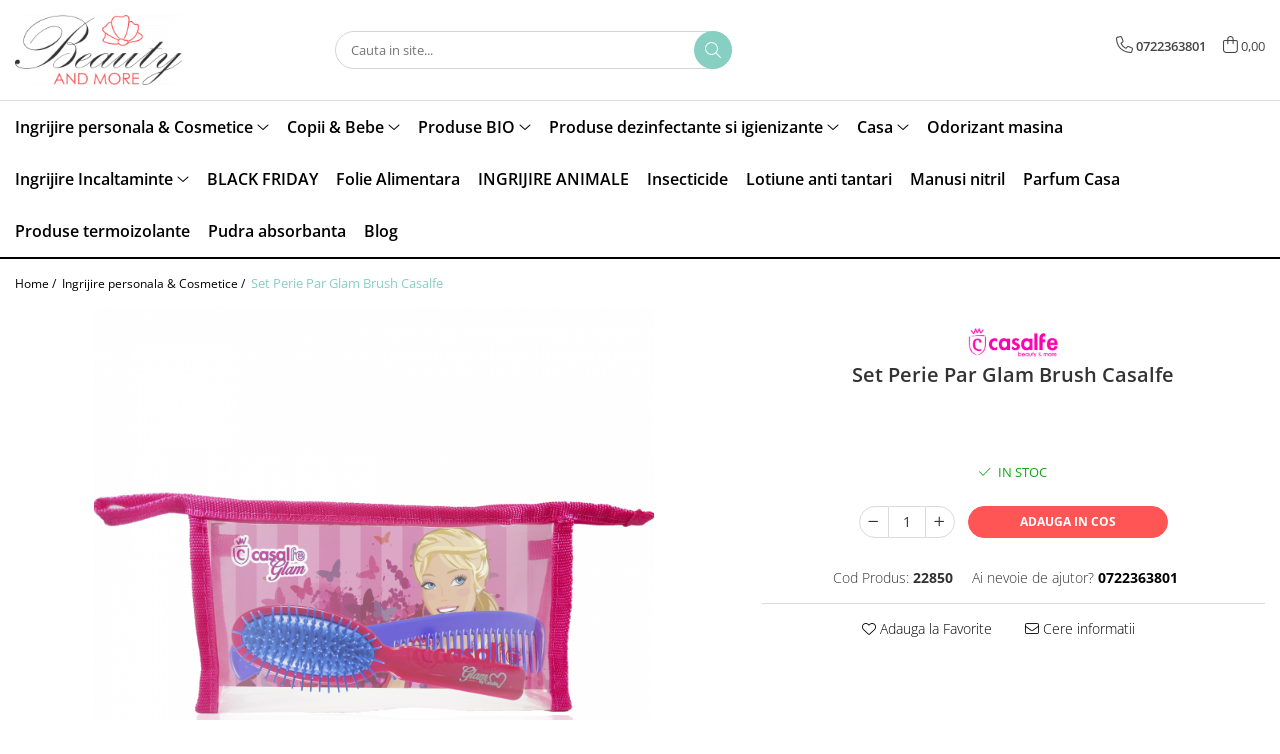

--- FILE ---
content_type: text/html; charset=UTF-8
request_url: https://www.beautyandmore.ro/ingrijire-personala-cosmetice/set-perie-par-glam-brush-casalfe.html
body_size: 32048
content:
<!DOCTYPE html>

<html lang="ro-ro">

	<head>
		<meta charset="UTF-8">

		<script src="https://gomagcdn.ro/themes/fashion/js/lazysizes.min.js?v=10121404-4.241" async=""></script>

		<script>
			function g_js(callbk){typeof callbk === 'function' ? window.addEventListener("DOMContentLoaded", callbk, false) : false;}
		</script>

					<link rel="icon" sizes="48x48" href="https://gomagcdn.ro/domains/beautyandmore.ro/files/favicon/favicon6240.png">
			<link rel="apple-touch-icon" sizes="180x180" href="https://gomagcdn.ro/domains/beautyandmore.ro/files/favicon/favicon6240.png">
		
		<style>
			/*body.loading{overflow:hidden;}
			body.loading #wrapper{opacity: 0;visibility: hidden;}
			body #wrapper{opacity: 1;visibility: visible;transition:all .1s ease-out;}*/

			.main-header .main-menu{min-height:43px;}
			.-g-hide{visibility:hidden;opacity:0;}

					</style>
					<link rel="preconnect" href="https://fonts.googleapis.com" >
					<link rel="preconnect" href="https://fonts.gstatic.com" crossorigin>
		
		<link rel="preconnect" href="https://gomagcdn.ro"><link rel="dns-prefetch" href="https://fonts.googleapis.com" /><link rel="dns-prefetch" href="https://fonts.gstatic.com" /><link rel="dns-prefetch" href="https://connect.facebook.net" /><link rel="dns-prefetch" href="https://www.facebook.com" /><link rel="dns-prefetch" href="https://www.googletagmanager.com" /><link rel="dns-prefetch" href="https://www.google-analytics.com" />

					<link rel="preload" as="image" href="https://gomagcdn.ro/domains/beautyandmore.ro/files/product/large/3851-neceser-set-glam.jpg-1825-4588.jpg"   >
					<link rel="preload" as="style" href="https://fonts.googleapis.com/css2?family=Montserrat:ital,wght@0,300;0,400;0,600;0,700;1,300;1,400&display=swap" fetchpriority="high" onload="this.onload=null;this.rel='stylesheet'" crossorigin>
		
		<link rel="preload" href="https://gomagcdn.ro/themes/fashion/js/plugins.js?v=10121404-4.241" as="script">

		
					<link rel="preload" href="https://www.beautyandmore.ro/theme/default.js?v=41586787581" as="script">
				
		<link rel="preload" href="https://gomagcdn.ro/themes/fashion/js/dev.js?v=10121404-4.241" as="script">

					<noscript>
				<link rel="stylesheet" href="https://fonts.googleapis.com/css2?family=Montserrat:ital,wght@0,300;0,400;0,600;0,700;1,300;1,400&display=swap">
			</noscript>
		
					<link rel="stylesheet" href="https://gomagcdn.ro/themes/fashion/css/main-min.css?v=10121404-4.241-1" data-values='{"blockScripts": "1"}'>
		
					<link rel="stylesheet" href="https://www.beautyandmore.ro/theme/default.css?v=41586787581">
		
						<link rel="stylesheet" href="https://gomagcdn.ro/themes/fashion/css/dev-style.css?v=10121404-4.241-1">
		
		
		
		<link rel="alternate" hreflang="x-default" href="https://www.beautyandmore.ro/ingrijire-personala-cosmetice/set-perie-par-glam-brush-casalfe.html">
									<!-- Google Tag Manager -->
<script>(function(w,d,s,l,i){w[l]=w[l]||[];w[l].push({'gtm.start':
new Date().getTime(),event:'gtm.js'});var f=d.getElementsByTagName(s)[0],
j=d.createElement(s),dl=l!='dataLayer'?'&l='+l:'';j.async=true;j.src=
'https://www.googletagmanager.com/gtm.js?id='+i+dl;f.parentNode.insertBefore(j,f);
})(window,document,'script','dataLayer','GTM-K8H3CRM');</script>
<!-- End Google Tag Manager -->					
		<meta name="expires" content="never">
		<meta name="revisit-after" content="1 days">
					<meta name="author" content="Gomag">
				<title>Set Perie Par Glam Brush Casalfe</title>


					<meta name="robots" content="index,follow" />
						
		<meta name="description" content="Set Perie Par Glam Brush Casalfe">
		<meta class="viewport" name="viewport" content="width=device-width, initial-scale=1.0, user-scalable=no">
									<meta property="og:image" content="https://gomagcdn.ro/domains/beautyandmore.ro/files/product/large/3851-neceser-set-glam.jpg-1825-4588.jpg"/>
															<link rel="canonical" href="https://www.beautyandmore.ro/ingrijire-personala-cosmetice/set-perie-par-glam-brush-casalfe.html" />
			<meta property="og:url" content="https://www.beautyandmore.ro/ingrijire-personala-cosmetice/set-perie-par-glam-brush-casalfe.html"/>
						
		<meta name="distribution" content="Global">
		<meta name="owner" content="www.beautyandmore.ro">
		<meta name="publisher" content="www.beautyandmore.ro">
		<meta name="rating" content="General">
		<meta name="copyright" content="Copyright www.beautyandmore.ro 2026. All rights reserved">
		<link rel="search" href="https://www.beautyandmore.ro/opensearch.ro.xml" type="application/opensearchdescription+xml" title="Cautare"/>

		
							<script src="https://gomagcdn.ro/themes/fashion/js/jquery-2.1.4.min.js"></script>
			<script defer src="https://gomagcdn.ro/themes/fashion/js/jquery.autocomplete.js?v=20181023"></script>
			<script src="https://gomagcdn.ro/themes/fashion/js/gomag.config.js?v=10121404-4.241"></script>
			<script src="https://gomagcdn.ro/themes/fashion/js/gomag.js?v=10121404-4.241"></script>
		
													<script>
	(function(i,s,o,g,r,a,m){i['GoogleAnalyticsObject']=r;i[r]=i[r]||function(){
	(i[r].q=i[r].q||[]).push(arguments)},i[r].l=1*new Date();a=s.createElement(o),
	m=s.getElementsByTagName(o)[0];a.async=1;a.src=g;m.parentNode.insertBefore(a,m)
	})(window,document,'script','//www.google-analytics.com/analytics.js','ga');
	ga('create', 'UA-184127493-3', 'auto');  // Replace with your property ID.

	ga('require', 'ec');
</script>
<script>
	$.Gomag.bind('Product/Add/To/Cart/After/Listing', function gaProductAddToCartL(event, data){
		if(data.product !== undefined){

			var gaProduct = false;

			if(typeof(gaProducts) != 'undefined' && gaProducts[data.product.id] != undefined)
			{
				var gaProduct = gaProducts[data.product.id];
			}
			if(gaProduct == false)
			{
				gaProduct = {};
				gaProduct.id =  data.product.id ;
				gaProduct.name =  data.product.sku ;
				gaProduct.category = data.product.category;
				gaProduct.brand = data.product.brand;

				var variant = [];
				if(data.product.versions && data.product.versions != undefined && data.product.versions[data.product.id] != undefined && data.product.versions[data.product.id]['attributes'] != undefined && data.product.versions[data.product.id]['attributes'])
				{

					$.each(data.product.versions[data.product.id]['attributes'], function(i, v){
						variant.push(v.value);
					})
				}


				gaProduct.variant = variant.join(',');
			}

			gaProduct.price = data.product.price;
			gaProduct.quantity = data.product.productQuantity;

			ga('ec:addProduct', gaProduct);
			ga('ec:setAction', 'add');
			ga('send', 'event', 'UX', 'click', 'add to cart');     // Send data using an event.

			window.dataLayer = window.dataLayer || [];
			dataLayer.push({
				'event': 'addToCart',
				'ecommerce': {
					'add': {
					  'products': [gaProduct]
					}
				}
			});

        }
	})
	$.Gomag.bind('Product/Add/To/Cart/After/Details', function gaProductAddToCartD(event, data){

		if(data.product !== undefined){

			var gaProduct = false;
			if(
				typeof(gaProducts) != 'undefined'
				&&
				gaProducts[data.product.id] != undefined
			)
			{
				var gaProduct = gaProducts[data.product.id];
			}
			if(gaProduct == false)
			{

				gaProduct = {};
				gaProduct.id =  data.product.id ;
				gaProduct.name =   data.product.sku ;
				gaProduct.category = data.product.category;
				gaProduct.brand = data.product.brand;
				var variant = [];
				if(data.product.versions && data.product.versions != undefined && data.product.versions[data.product.id] != undefined && data.product.versions[data.product.id]['attributes'] != undefined && data.product.versions[data.product.id]['attributes'])
				{

					$.each(data.product.versions[data.product.id]['attributes'], function(i, v){
						variant.push(v.value);
					})
				}


				gaProduct.variant = variant.join(',');
				gaProduct.price = data.product.price;

			}
			gaProduct.quantity = data.product.productQuantity;

			ga('ec:addProduct', gaProduct);
			ga('ec:setAction', 'add');
			ga('send', 'event', 'UX', 'click', 'add to cart');     // Send data using an event.

			window.dataLayer = window.dataLayer || [];
			dataLayer.push({
			  'event': 'addToCart',
			  'ecommerce': {
				'add': {
				  'products': [gaProduct]
				}
			  }
			});
        }

	})
	 $.Gomag.bind('Product/Remove/From/Cart', function gaProductRemovedFromCart(event, data){
		var envData = $.Gomag.getEnvData();
		var products = envData.products;

		if(data.data.product !== undefined && products[data.data.product] !== undefined){


			var dataProduct = products[data.data.product];
			gaProduct = {};
			gaProduct.id =  dataProduct.id ;

			gaProduct.name =   dataProduct.sku ;
			gaProduct.category = dataProduct.category;
			gaProduct.brand = dataProduct.brand;
			gaProduct.price = dataProduct.price;

			var variant = [];
			if(dataProduct['version'] != undefined && dataProduct['version'])
			{

				$.each(dataProduct['version'], function(i, v){
					variant.push(v.value);
				})
			}


			gaProduct.variant = variant.join(',');
			gaProduct.quantity = data.data.quantity;
			ga('ec:addProduct', gaProduct);
			ga('ec:setAction', 'remove');
			ga('send', 'event', 'UX', 'click', 'remove from cart');
			window.dataLayer = window.dataLayer || [];
			dataLayer.push({
				  'event': 'removeFromCart',
				  'ecommerce': {
					'remove': {                               // 'remove' actionFieldObject measures.
					  'products': [gaProduct]
					}
				  }
				});
        }

	});

	 $.Gomag.bind('Cart/Quantity/Update', function gaCartQuantityUpdate(event, data){
		var envData = $.Gomag.getEnvData();
		var products = envData.products;
		if(!data.data.finalQuantity || !data.data.initialQuantity)
		{
			return false;
		}
		var dataProduct = products[data.data.product];
		gaProduct = {};
		gaProduct.id =  dataProduct.id ;
		gaProduct.name =   dataProduct.sku ;
		gaProduct.category = dataProduct.category;
		gaProduct.brand = dataProduct.brand;
		gaProduct.price = dataProduct.price;
		var variant = [];
		if(dataProduct['version'] != undefined && dataProduct['version'])
		{

			$.each(dataProduct['version'], function(i, v){
				variant.push(v.value);
			})
		}
		gaProduct.variant = variant.join(',');
		var type = 'addToCart';

		if(parseFloat(data.data.initialQuantity) > parseFloat(data.data.finalQuantity))
		{
			var quantity = parseFloat(data.data.initialQuantity) - parseFloat(data.data.finalQuantity);
			gaProduct.quantity = quantity;

			ga('ec:addProduct', gaProduct);
			ga('ec:setAction', 'remove');
			ga('send', 'event', 'UX', 'click', 'remove from cart');
			window.dataLayer = window.dataLayer || [];
			dataLayer.push({
				  'event': 'removeFromCart',
				  'ecommerce': {
					'remove': {                               // 'remove' actionFieldObject measures.
					  'products': [gaProduct]
					}
				  }
				});
		}
		else if(parseFloat(data.data.initialQuantity) < parseFloat(data.data.finalQuantity))
		{
			var quantity = parseFloat(data.data.finalQuantity) - parseFloat(data.data.initialQuantity);
			gaProduct.quantity = quantity;

			ga('ec:addProduct', gaProduct);
			ga('ec:setAction', 'add');
			ga('send', 'event', 'UX', 'click', 'add to cart');     // Send data using an event.

			window.dataLayer = window.dataLayer || [];
			dataLayer.push({
			  'event': 'addToCart',
			  'ecommerce': {
				'add': {
				  'products': [gaProduct]
				}
			  }
			});
		}

	});
$.Gomag.bind('Product/Box/Click', function enhancedAnalytics(queue){
		$.Gomag.asyncClickBlock(queue);
		if(
			typeof(gaProducts) != 'undefined'
			&&
			gaProducts[queue.data.product] != undefined
		)
		{
			var clickProduct = gaProducts[queue.data.product];
		}
		else
		{
			var clickProduct = {};
			var productId = queue.data.product;

			var envData = $.Gomag.getEnvData();
			var products = envData.products;

			if(products[productId] !== undefined){

				var dataProduct = products[productId];

				clickProduct.list = 'homepage';
				clickProduct.position = '0';
				clickProduct.name =  dataProduct.sku ;
				clickProduct.id = dataProduct.id;
				clickProduct.price = dataProduct.price;
				clickProduct.brand = dataProduct.brand;
				clickProduct.category = dataProduct.category;
				clickProduct.variant = '';
			}
		}
		window.dataLayer = window.dataLayer || [];

		dataLayer.push({
			'event': 'productClick',
			'ecommerce': {
			  'click': {
				'actionField': {'list': 'Search'},      // Optional list property.
				'products': [clickProduct]
			   }
			 },
			 'eventCallback': function() {
			   return false;
			 }
		  });

		ga('ec:addProduct', clickProduct);
		ga('ec:setAction', 'click', {list: 'Search'});

		  // Send click with an event, then send user to product page.
		  ga('send', 'event', 'UX', 'click', 'Results', {
			useBeacon: true,
			hitCallback: function() {
				$.Gomag.asyncClickComplete(queue);
			},
			hitCallbackFail: function()
			{
				$.Gomag.asyncClickComplete(queue);
			}
		  });
		setTimeout(function(){ $.Gomag.asyncClickComplete(queue);}, 200);
	});
</script>
<script>
function gmsc(name, value)
{
	if(value != undefined && value)
	{
		var expires = new Date();
		expires.setTime(expires.getTime() + parseInt(3600*24*1000*90));
		document.cookie = encodeURIComponent(name) + "=" + encodeURIComponent(value) + '; expires='+ expires.toUTCString() + "; path=/";
	}
}
let gmqs = window.location.search;
let gmup = new URLSearchParams(gmqs);
gmsc('g_sc', gmup.get('shop_campaign'));
gmsc('shop_utm_campaign', gmup.get('utm_campaign'));
gmsc('shop_utm_medium', gmup.get('utm_medium'));
gmsc('shop_utm_source', gmup.get('utm_source'));
</script><!-- Facebook Pixel Code -->
				<script>
				!function(f,b,e,v,n,t,s){if(f.fbq)return;n=f.fbq=function(){n.callMethod?
				n.callMethod.apply(n,arguments):n.queue.push(arguments)};if(!f._fbq)f._fbq=n;
				n.push=n;n.loaded=!0;n.version="2.0";n.queue=[];t=b.createElement(e);t.async=!0;
				t.src=v;s=b.getElementsByTagName(e)[0];s.parentNode.insertBefore(t,s)}(window,
				document,"script","//connect.facebook.net/en_US/fbevents.js");

				fbq("init", "540184910264358");
				fbq("track", "PageView");</script>
				<!-- End Facebook Pixel Code -->
				<script>
				$.Gomag.bind('User/Ajax/Data/Loaded', function(event, data){
					if(data != undefined && data.data != undefined)
					{
						var eventData = data.data;
						if(eventData.facebookUserData != undefined)
						{
							$('body').append(eventData.facebookUserData);
						}
					}
				})
				</script>
				<meta name="facebook-domain-verification" content="zpopwvwv8nah8ufd2zdv43lzujogr9" /><meta name="google-site-verification" content="OT47n7LAyPq1Ym1DHnMNk9xCBuIuPSywtt4rcFa7O8s" />					
		
	</head>

	<body class="" style="">

		<script >
			function _addCss(url, attribute, value, loaded){
				var _s = document.createElement('link');
				_s.rel = 'stylesheet';
				_s.href = url;
				_s.type = 'text/css';
				if(attribute)
				{
					_s.setAttribute(attribute, value)
				}
				if(loaded){
					_s.onload = function(){
						var dom = document.getElementsByTagName('body')[0];
						//dom.classList.remove('loading');
					}
				}
				var _st = document.getElementsByTagName('link')[0];
				_st.parentNode.insertBefore(_s, _st);
			}
			//_addCss('https://fonts.googleapis.com/css2?family=Open+Sans:ital,wght@0,300;0,400;0,600;0,700;1,300;1,400&display=swap');
			_addCss('https://gomagcdn.ro/themes/_fonts/Open-Sans.css');

		</script>
		<script>
				/*setTimeout(
				  function()
				  {
				   document.getElementsByTagName('body')[0].classList.remove('loading');
				  }, 1000);*/
		</script>
									<!-- Google Tag Manager (noscript) -->
<noscript><iframe src="https://www.googletagmanager.com/ns.html?id=GTM-K8H3CRM"
height="0" width="0" style="display:none;visibility:hidden"></iframe></noscript>
<!-- End Google Tag Manager (noscript) -->					
					<div id="fb-root"></div>
						<script >
			window.fbAsyncInit = function() {
			FB.init({
			appId : '269548720123949',
			autoLogAppEvents : true,
			xfbml : true,
			version : 'v12.0'
			});
			};
			</script>
			<script async defer crossorigin="anonymous" src="https://connect.facebook.net/ro_RO/sdk.js"></script>
					
		<div id="wrapper">
			<!-- BLOCK:84aaeaedcbf222644ccce7649623fcf4 start -->
<div id="_cartSummary" class="hide"></div>

<script >
	$(document).ready(function() {

		$(document).on('keypress', '.-g-input-loader', function(){
			$(this).addClass('-g-input-loading');
		})

		$.Gomag.bind('Product/Add/To/Cart/After', function(eventResponse, properties)
		{
									var data = JSON.parse(properties.data);
			$('.q-cart').html(data.quantity);
			if(parseFloat(data.quantity) > 0)
			{
				$('.q-cart').removeClass('hide');
			}
			else
			{
				$('.q-cart').addClass('hide');
			}
			$('.cartPrice').html(data.subtotal + ' ' + data.currency);
			$('.cartProductCount').html(data.quantity);


		})
		$('#_cartSummary').on('updateCart', function(event, cart) {
			var t = $(this);

			$.get('https://www.beautyandmore.ro/cart-update', {
				cart: cart
			}, function(data) {

				$('.q-cart').html(data.quantity);
				if(parseFloat(data.quantity) > 0)
				{
					$('.q-cart').removeClass('hide');
				}
				else
				{
					$('.q-cart').addClass('hide');
				}
				$('.cartPrice').html(data.subtotal + ' ' + data.currency);
				$('.cartProductCount').html(data.quantity);
			}, 'json');
			window.ga = window.ga || function() {
				(ga.q = ga.q || []).push(arguments)
			};
			ga('send', 'event', 'Buton', 'Click', 'Adauga_Cos');
		});

		if(window.gtag_report_conversion) {
			$(document).on("click", 'li.phone-m', function() {
				var phoneNo = $('li.phone-m').children( "a").attr('href');
				gtag_report_conversion(phoneNo);
			});

		}

	});
</script>



<header class="main-header container-bg clearfix" data-block="headerBlock">
	<div class="discount-tape container-h full -g-hide" id="_gomagHellobar"></div>

		
	<div class="top-head-bg container-h full">

		<div class="top-head container-h">
			<div class="row">
				<div class="col-md-3 col-sm-3 col-xs-5 logo-h">
					
	<a href="https://www.beautyandmore.ro" id="logo" data-pageId="2">
		<img src="https://gomagcdn.ro/domains/beautyandmore.ro/files/company/logo32912.png" fetchpriority="high" class="img-responsive" alt="" title="" width="200" height="50" style="width:auto;">
	</a>
				</div>
				<div class="col-md-4 col-sm-4 col-xs-7 main search-form-box">
					
<form name="search-form" class="search-form" action="https://www.beautyandmore.ro/produse" id="_searchFormMainHeader">

	<input id="_autocompleteSearchMainHeader" name="c" class="input-placeholder -g-input-loader" type="text" placeholder="Cauta in site..." aria-label="Search"  value="">
	<button id="_doSearch" class="search-button" aria-hidden="true">
		<i class="fa fa-search" aria-hidden="true"></i>
	</button>

				<script >
			$(document).ready(function() {

				$('#_autocompleteSearchMainHeader').autocomplete({
					serviceUrl: 'https://www.beautyandmore.ro/autocomplete',
					minChars: 2,
					deferRequestBy: 700,
					appendTo: '#_searchFormMainHeader',
					width: parseInt($('#_doSearch').offset().left) - parseInt($('#_autocompleteSearchMainHeader').offset().left),
					formatResult: function(suggestion, currentValue) {
						return suggestion.value;
					},
					onSelect: function(suggestion) {
						$(this).val(suggestion.data);
					},
					onSearchComplete: function(suggestion) {
						$(this).removeClass('-g-input-loading');
					}
				});
				$(document).on('click', '#_doSearch', function(e){
					e.preventDefault();
					if($('#_autocompleteSearchMainHeader').val() != '')
					{
						$('#_searchFormMainHeader').submit();
					}
				})
			});
		</script>
	

</form>
				</div>
				<div class="col-md-5 col-sm-5 acount-section">
					
<ul>
	<li class="search-m hide">
		<a href="#" class="-g-no-url" aria-label="Cauta in site..." data-pageId="">
			<i class="fa fa-search search-open" aria-hidden="true"></i>
			<i style="display:none" class="fa fa-times search-close" aria-hidden="true"></i>
		</a>
	</li>
	<li class="-g-user-icon -g-user-icon-empty">
			
	</li>
	
				<li class="contact-header">
			<a href="tel:0722363801" aria-label="Contacteaza-ne" data-pageId="3">
				<i class="fa fa-phone" aria-hidden="true"></i>
								<span>0722363801</span>
			</a>
		</li>
			<li class="wishlist-header hide">
		<a href="https://www.beautyandmore.ro/wishlist" aria-label="Wishlist" data-pageId="28">
			<span class="-g-wishlist-product-count -g-hide"></span>
			<i class="fa fa-heart-o" aria-hidden="true"></i>
			<span class="">Favorite</span>
		</a>
	</li>
	<li class="cart-header-btn cart">
		<a class="cart-drop _showCartHeader" href="https://www.beautyandmore.ro/cos-de-cumparaturi" aria-label="Cos de cumparaturi">
			<span class="q-cart hide">0</span>
			<i class="fa fa-shopping-bag" aria-hidden="true"></i>
			<span class="count cartPrice">0,00
				
			</span>
		</a>
					<div class="cart-dd  _cartShow cart-closed"></div>
			</li>

	</ul>

	<script>
		$(document).ready(function() {
			//Cart
							$('.cart').mouseenter(function() {
					$.Gomag.showCartSummary('div._cartShow');
				}).mouseleave(function() {
					$.Gomag.hideCartSummary('div._cartShow');
					$('div._cartShow').removeClass('cart-open');
				});
						$(document).on('click', '.dropdown-toggle', function() {
				window.location = $(this).attr('href');
			})
		})
	</script>

				</div>
			</div>
		</div>
	</div>


<div id="navigation">
	<nav id="main-menu" class="main-menu container-h full clearfix">
		<a href="#" class="menu-trg -g-no-url" title="Produse">
			<span>&nbsp;</span>
		</a>
		
<div class="container-h nav-menu-hh clearfix">

	<!-- BASE MENU -->
	<ul class="
			nav-menu base-menu container-h
			
			
		">

		

			
		<li class="menu-drop __GomagMM ">
							<a
					href="https://www.beautyandmore.ro/ingrijire-personala-cosmetice"
					class="  "
					rel="  "
					
					title="Ingrijire personala & Cosmetice"
					data-Gomag=''
					data-block-name="mainMenuD0"
					data-pageId= "80"
					data-block="mainMenuD">
											<span class="list">Ingrijire personala &amp; Cosmetice</span>
						<i class="fa fa-angle-down"></i>
				</a>

									<div class="menu-dd">
										<ul class="drop-list clearfix w100">
																																						<li class="fl">
										<div class="col">
											<p class="title">
												<a
												href="https://www.beautyandmore.ro/ingrijire-ten"
												class="title    "
												rel="  "
												
												title="Ingrijire ten"
												data-Gomag=''
												data-block-name="mainMenuD1"
												data-block="mainMenuD"
												data-pageId= "80"
												>
																										Ingrijire ten
												</a>
											</p>
																																															<a
														href="https://www.beautyandmore.ro/creme-fata"
														rel="  "
														
														title="Creme de fata"
														class="    "
														data-Gomag=''
														data-block-name="mainMenuD2"
														data-block="mainMenuD"
														data-pageId=""
													>
																												<i class="fa fa-angle-right"></i>
														<span>Creme de fata</span>
													</a>
																									<a
														href="https://www.beautyandmore.ro/masti-gomaje-ten"
														rel="  "
														
														title="Masti de ten si gomaje"
														class="    "
														data-Gomag=''
														data-block-name="mainMenuD2"
														data-block="mainMenuD"
														data-pageId=""
													>
																												<i class="fa fa-angle-right"></i>
														<span>Masti de ten si gomaje</span>
													</a>
																									<a
														href="https://www.beautyandmore.ro/produse-demachiere-curatare"
														rel="  "
														
														title="Produse demachiere si curatare"
														class="    "
														data-Gomag=''
														data-block-name="mainMenuD2"
														data-block="mainMenuD"
														data-pageId=""
													>
																												<i class="fa fa-angle-right"></i>
														<span>Produse demachiere si curatare</span>
													</a>
																									<a
														href="https://www.beautyandmore.ro/spuma-gel-ras"
														rel="  "
														
														title="Spuma si gel de ras"
														class="    "
														data-Gomag=''
														data-block-name="mainMenuD2"
														data-block="mainMenuD"
														data-pageId=""
													>
																												<i class="fa fa-angle-right"></i>
														<span>Spuma si gel de ras</span>
													</a>
																									<a
														href="https://www.beautyandmore.ro/after-shave"
														rel="  "
														
														title="After shave"
														class="    "
														data-Gomag=''
														data-block-name="mainMenuD2"
														data-block="mainMenuD"
														data-pageId=""
													>
																												<i class="fa fa-angle-right"></i>
														<span>After shave</span>
													</a>
																									<a
														href="https://www.beautyandmore.ro/seturi-cadou-ten"
														rel="  "
														
														title="Seturi cadou"
														class="    "
														data-Gomag=''
														data-block-name="mainMenuD2"
														data-block="mainMenuD"
														data-pageId=""
													>
																												<i class="fa fa-angle-right"></i>
														<span>Seturi cadou</span>
													</a>
																							
										</div>
									</li>
																																<li class="fl">
										<div class="col">
											<p class="title">
												<a
												href="https://www.beautyandmore.ro/ingrijire-par"
												class="title    "
												rel="  "
												
												title="Ingrijire par"
												data-Gomag=''
												data-block-name="mainMenuD1"
												data-block="mainMenuD"
												data-pageId= "80"
												>
																										Ingrijire par
												</a>
											</p>
																																															<a
														href="https://www.beautyandmore.ro/sampon-par"
														rel="  "
														
														title="Sampon de par"
														class="    "
														data-Gomag=''
														data-block-name="mainMenuD2"
														data-block="mainMenuD"
														data-pageId=""
													>
																												<i class="fa fa-angle-right"></i>
														<span>Sampon de par</span>
													</a>
																									<a
														href="https://www.beautyandmore.ro/tratamente-masca-par"
														rel="  "
														
														title="Tratamente si masca de par"
														class="    "
														data-Gomag=''
														data-block-name="mainMenuD2"
														data-block="mainMenuD"
														data-pageId=""
													>
																												<i class="fa fa-angle-right"></i>
														<span>Tratamente si masca de par</span>
													</a>
																									<a
														href="https://www.beautyandmore.ro/vopsea-oxidant-par"
														rel="  "
														
														title="Vopsea de par si oxidant"
														class="    "
														data-Gomag=''
														data-block-name="mainMenuD2"
														data-block="mainMenuD"
														data-pageId=""
													>
																												<i class="fa fa-angle-right"></i>
														<span>Vopsea de par si oxidant</span>
													</a>
																									<a
														href="https://www.beautyandmore.ro/fixativ-spuma-par"
														rel="  "
														
														title="Fixativ si spuma de par"
														class="    "
														data-Gomag=''
														data-block-name="mainMenuD2"
														data-block="mainMenuD"
														data-pageId=""
													>
																												<i class="fa fa-angle-right"></i>
														<span>Fixativ si spuma de par</span>
													</a>
																									<a
														href="https://www.beautyandmore.ro/perii-piepteni-par"
														rel="  "
														
														title="Perii de par si piepteni"
														class="    "
														data-Gomag=''
														data-block-name="mainMenuD2"
														data-block="mainMenuD"
														data-pageId=""
													>
																												<i class="fa fa-angle-right"></i>
														<span>Perii de par si piepteni</span>
													</a>
																									<a
														href="https://www.beautyandmore.ro/balsam-par"
														rel="  "
														
														title="Balsam de par"
														class="    "
														data-Gomag=''
														data-block-name="mainMenuD2"
														data-block="mainMenuD"
														data-pageId=""
													>
																												<i class="fa fa-angle-right"></i>
														<span>Balsam de par</span>
													</a>
																									<a
														href="https://www.beautyandmore.ro/ceara-gel-par"
														rel="  "
														
														title="Ceara de par si gel"
														class="    "
														data-Gomag=''
														data-block-name="mainMenuD2"
														data-block="mainMenuD"
														data-pageId=""
													>
																												<i class="fa fa-angle-right"></i>
														<span>Ceara de par si gel</span>
													</a>
																									<a
														href="https://www.beautyandmore.ro/accesorii-par"
														rel="  "
														
														title="Accesorii par"
														class="    "
														data-Gomag=''
														data-block-name="mainMenuD2"
														data-block="mainMenuD"
														data-pageId=""
													>
																												<i class="fa fa-angle-right"></i>
														<span>Accesorii par</span>
													</a>
																							
										</div>
									</li>
																																<li class="fl">
										<div class="col">
											<p class="title">
												<a
												href="https://www.beautyandmore.ro/cosmetice-profesionale-41"
												class="title    "
												rel="  "
												
												title="Cosmetice profesionale"
												data-Gomag=''
												data-block-name="mainMenuD1"
												data-block="mainMenuD"
												data-pageId= "80"
												>
																										Cosmetice profesionale
												</a>
											</p>
																																															<a
														href="https://www.beautyandmore.ro/sampon-par-pro"
														rel="  "
														
														title="Sampon de par"
														class="    "
														data-Gomag=''
														data-block-name="mainMenuD2"
														data-block="mainMenuD"
														data-pageId=""
													>
																												<i class="fa fa-angle-right"></i>
														<span>Sampon de par</span>
													</a>
																									<a
														href="https://www.beautyandmore.ro/tratamente-masca-par-pro"
														rel="  "
														
														title="Tratamente si masca de par"
														class="    "
														data-Gomag=''
														data-block-name="mainMenuD2"
														data-block="mainMenuD"
														data-pageId=""
													>
																												<i class="fa fa-angle-right"></i>
														<span>Tratamente si masca de par</span>
													</a>
																									<a
														href="https://www.beautyandmore.ro/vopsea-oxidant-par-pro"
														rel="  "
														
														title="Vopsea de par si oxidant"
														class="    "
														data-Gomag=''
														data-block-name="mainMenuD2"
														data-block="mainMenuD"
														data-pageId=""
													>
																												<i class="fa fa-angle-right"></i>
														<span>Vopsea de par si oxidant</span>
													</a>
																									<a
														href="https://www.beautyandmore.ro/accesorii-tuns-vopsit-pro"
														rel="  "
														
														title="Accesorii tuns si vopsit"
														class="    "
														data-Gomag=''
														data-block-name="mainMenuD2"
														data-block="mainMenuD"
														data-pageId=""
													>
																												<i class="fa fa-angle-right"></i>
														<span>Accesorii tuns si vopsit</span>
													</a>
																									<a
														href="https://www.beautyandmore.ro/hair-styling"
														rel="  "
														
														title="Hair styling"
														class="    "
														data-Gomag=''
														data-block-name="mainMenuD2"
														data-block="mainMenuD"
														data-pageId=""
													>
																												<i class="fa fa-angle-right"></i>
														<span>Hair styling</span>
													</a>
																									<a
														href="https://www.beautyandmore.ro/balsam-par-147"
														rel="  "
														
														title="Balsam de par"
														class="    "
														data-Gomag=''
														data-block-name="mainMenuD2"
														data-block="mainMenuD"
														data-pageId=""
													>
																												<i class="fa fa-angle-right"></i>
														<span>Balsam de par</span>
													</a>
																							
										</div>
									</li>
																																<li class="fl">
										<div class="col">
											<p class="title">
												<a
												href="https://www.beautyandmore.ro/ingrijire-corp"
												class="title    "
												rel="  "
												
												title="Ingrijire corp"
												data-Gomag=''
												data-block-name="mainMenuD1"
												data-block="mainMenuD"
												data-pageId= "80"
												>
																										Ingrijire corp
												</a>
											</p>
																																															<a
														href="https://www.beautyandmore.ro/geluri-dus"
														rel="  "
														
														title="Geluri de dus"
														class="    "
														data-Gomag=''
														data-block-name="mainMenuD2"
														data-block="mainMenuD"
														data-pageId=""
													>
																												<i class="fa fa-angle-right"></i>
														<span>Geluri de dus</span>
													</a>
																									<a
														href="https://www.beautyandmore.ro/deodeorante-antiperspirante"
														rel="  "
														
														title="Deodorante si antiperspirante"
														class="    "
														data-Gomag=''
														data-block-name="mainMenuD2"
														data-block="mainMenuD"
														data-pageId=""
													>
																												<i class="fa fa-angle-right"></i>
														<span>Deodorante si antiperspirante</span>
													</a>
																									<a
														href="https://www.beautyandmore.ro/lotiuni-creme-corp"
														rel="  "
														
														title="Lotiuni si creme de corp"
														class="    "
														data-Gomag=''
														data-block-name="mainMenuD2"
														data-block="mainMenuD"
														data-pageId=""
													>
																												<i class="fa fa-angle-right"></i>
														<span>Lotiuni si creme de corp</span>
													</a>
																									<a
														href="https://www.beautyandmore.ro/parfumuri"
														rel="  "
														
														title="Parfumuri"
														class="    "
														data-Gomag=''
														data-block-name="mainMenuD2"
														data-block="mainMenuD"
														data-pageId=""
													>
																												<i class="fa fa-angle-right"></i>
														<span>Parfumuri</span>
													</a>
																									<a
														href="https://www.beautyandmore.ro/sapunuri"
														rel="  "
														
														title="Sapunuri"
														class="    "
														data-Gomag=''
														data-block-name="mainMenuD2"
														data-block="mainMenuD"
														data-pageId=""
													>
																												<i class="fa fa-angle-right"></i>
														<span>Sapunuri</span>
													</a>
																									<a
														href="https://www.beautyandmore.ro/epilare"
														rel="  "
														
														title="Produse pentru epilare"
														class="    "
														data-Gomag=''
														data-block-name="mainMenuD2"
														data-block="mainMenuD"
														data-pageId=""
													>
																												<i class="fa fa-angle-right"></i>
														<span>Produse pentru epilare</span>
													</a>
																									<a
														href="https://www.beautyandmore.ro/protectie-solara"
														rel="  "
														
														title="Produse pentru protectie solara"
														class="    "
														data-Gomag=''
														data-block-name="mainMenuD2"
														data-block="mainMenuD"
														data-pageId=""
													>
																												<i class="fa fa-angle-right"></i>
														<span>Produse pentru protectie solara</span>
													</a>
																									<a
														href="https://www.beautyandmore.ro/servetele-umede-corp"
														rel="  "
														
														title="Servetele umede"
														class="    "
														data-Gomag=''
														data-block-name="mainMenuD2"
														data-block="mainMenuD"
														data-pageId=""
													>
																												<i class="fa fa-angle-right"></i>
														<span>Servetele umede</span>
													</a>
																									<a
														href="https://www.beautyandmore.ro/bureti-baie"
														rel="  "
														
														title="Bureti de baie"
														class="    "
														data-Gomag=''
														data-block-name="mainMenuD2"
														data-block="mainMenuD"
														data-pageId=""
													>
																												<i class="fa fa-angle-right"></i>
														<span>Bureti de baie</span>
													</a>
																									<a
														href="https://www.beautyandmore.ro/accesorii-ingrijire-corp"
														rel="  "
														
														title="Accesorii ingrijire corp"
														class="    "
														data-Gomag=''
														data-block-name="mainMenuD2"
														data-block="mainMenuD"
														data-pageId=""
													>
																												<i class="fa fa-angle-right"></i>
														<span>Accesorii ingrijire corp</span>
													</a>
																							
										</div>
									</li>
																																<li class="fl">
										<div class="col">
											<p class="title">
												<a
												href="https://www.beautyandmore.ro/machiaj"
												class="title    "
												rel="  "
												
												title="Machiaj"
												data-Gomag=''
												data-block-name="mainMenuD1"
												data-block="mainMenuD"
												data-pageId= "80"
												>
																										Machiaj
												</a>
											</p>
																																															<a
														href="https://www.beautyandmore.ro/mascara"
														rel="  "
														
														title="Mascara"
														class="    "
														data-Gomag=''
														data-block-name="mainMenuD2"
														data-block="mainMenuD"
														data-pageId=""
													>
																												<i class="fa fa-angle-right"></i>
														<span>Mascara</span>
													</a>
																									<a
														href="https://www.beautyandmore.ro/creion-tus-ochi"
														rel="  "
														
														title="Creion si tus ochi"
														class="    "
														data-Gomag=''
														data-block-name="mainMenuD2"
														data-block="mainMenuD"
														data-pageId=""
													>
																												<i class="fa fa-angle-right"></i>
														<span>Creion si tus ochi</span>
													</a>
																									<a
														href="https://www.beautyandmore.ro/ruj-creion-buze"
														rel="  "
														
														title="Ruj si creion buze"
														class="    "
														data-Gomag=''
														data-block-name="mainMenuD2"
														data-block="mainMenuD"
														data-pageId=""
													>
																												<i class="fa fa-angle-right"></i>
														<span>Ruj si creion buze</span>
													</a>
																									<a
														href="https://www.beautyandmore.ro/produse-stilizare-sprancene"
														rel="  "
														
														title="Produse stilizare sprancene"
														class="    "
														data-Gomag=''
														data-block-name="mainMenuD2"
														data-block="mainMenuD"
														data-pageId=""
													>
																												<i class="fa fa-angle-right"></i>
														<span>Produse stilizare sprancene</span>
													</a>
																									<a
														href="https://www.beautyandmore.ro/aplicatoare-pensule-machiaj"
														rel="  "
														
														title="Aplicatoare si pensule machiaj"
														class="    "
														data-Gomag=''
														data-block-name="mainMenuD2"
														data-block="mainMenuD"
														data-pageId=""
													>
																												<i class="fa fa-angle-right"></i>
														<span>Aplicatoare si pensule machiaj</span>
													</a>
																									<a
														href="https://www.beautyandmore.ro/accesorii-machiaj"
														rel="  "
														
														title="Accesorii machiaj"
														class="    "
														data-Gomag=''
														data-block-name="mainMenuD2"
														data-block="mainMenuD"
														data-pageId=""
													>
																												<i class="fa fa-angle-right"></i>
														<span>Accesorii machiaj</span>
													</a>
																							
										</div>
									</li>
																																<li class="fl">
										<div class="col">
											<p class="title">
												<a
												href="https://www.beautyandmore.ro/igiena-dentara"
												class="title    "
												rel="  "
												
												title="Igiena dentara"
												data-Gomag=''
												data-block-name="mainMenuD1"
												data-block="mainMenuD"
												data-pageId= "80"
												>
																										Igiena dentara
												</a>
											</p>
																																															<a
														href="https://www.beautyandmore.ro/periute-dinti"
														rel="  "
														
														title="Periute de dinti"
														class="    "
														data-Gomag=''
														data-block-name="mainMenuD2"
														data-block="mainMenuD"
														data-pageId=""
													>
																												<i class="fa fa-angle-right"></i>
														<span>Periute de dinti</span>
													</a>
																									<a
														href="https://www.beautyandmore.ro/pasta-dinti"
														rel="  "
														
														title="Pasta de dinti"
														class="    "
														data-Gomag=''
														data-block-name="mainMenuD2"
														data-block="mainMenuD"
														data-pageId=""
													>
																												<i class="fa fa-angle-right"></i>
														<span>Pasta de dinti</span>
													</a>
																									<a
														href="https://www.beautyandmore.ro/apa-gura"
														rel="  "
														
														title="Apa de gura"
														class="    "
														data-Gomag=''
														data-block-name="mainMenuD2"
														data-block="mainMenuD"
														data-pageId=""
													>
																												<i class="fa fa-angle-right"></i>
														<span>Apa de gura</span>
													</a>
																									<a
														href="https://www.beautyandmore.ro/ata-dentara"
														rel="  "
														
														title="Ata dentara"
														class="    "
														data-Gomag=''
														data-block-name="mainMenuD2"
														data-block="mainMenuD"
														data-pageId=""
													>
																												<i class="fa fa-angle-right"></i>
														<span>Ata dentara</span>
													</a>
																							
										</div>
									</li>
																																<li class="fl">
										<div class="col">
											<p class="title">
												<a
												href="https://www.beautyandmore.ro/igiena-intima"
												class="title    "
												rel="  "
												
												title="Igiena intima"
												data-Gomag=''
												data-block-name="mainMenuD1"
												data-block="mainMenuD"
												data-pageId= "80"
												>
																										Igiena intima
												</a>
											</p>
																																															<a
														href="https://www.beautyandmore.ro/tampoane-absorbante"
														rel="  "
														
														title="Tampoane si absorbante"
														class="    "
														data-Gomag=''
														data-block-name="mainMenuD2"
														data-block="mainMenuD"
														data-pageId=""
													>
																												<i class="fa fa-angle-right"></i>
														<span>Tampoane si absorbante</span>
													</a>
																									<a
														href="https://www.beautyandmore.ro/geluri-deodorante-igiena-intima"
														rel="  "
														
														title="Geluri si deodorante igiena intima"
														class="    "
														data-Gomag=''
														data-block-name="mainMenuD2"
														data-block="mainMenuD"
														data-pageId=""
													>
																												<i class="fa fa-angle-right"></i>
														<span>Geluri si deodorante igiena intima</span>
													</a>
																							
										</div>
									</li>
																																<li class="fl">
										<div class="col">
											<p class="title">
												<a
												href="https://www.beautyandmore.ro/produse-manichiura-pedichiura"
												class="title    "
												rel="  "
												
												title="Produse manichiura & pedichiura"
												data-Gomag=''
												data-block-name="mainMenuD1"
												data-block="mainMenuD"
												data-pageId= "80"
												>
																										Produse manichiura &amp; pedichiura
												</a>
											</p>
																																															<a
														href="https://www.beautyandmore.ro/oja"
														rel="  "
														
														title="Oja si lac de unghii"
														class="    "
														data-Gomag=''
														data-block-name="mainMenuD2"
														data-block="mainMenuD"
														data-pageId=""
													>
																												<i class="fa fa-angle-right"></i>
														<span>Oja si lac de unghii</span>
													</a>
																									<a
														href="https://www.beautyandmore.ro/accesorii-manichiura-pedichiura"
														rel="  "
														
														title="Accesorii manichiura & pedichiura"
														class="    "
														data-Gomag=''
														data-block-name="mainMenuD2"
														data-block="mainMenuD"
														data-pageId=""
													>
																												<i class="fa fa-angle-right"></i>
														<span>Accesorii manichiura &amp; pedichiura</span>
													</a>
																							
										</div>
									</li>
																																<li class="fl">
										<div class="col">
											<p class="title">
												<a
												href="https://www.beautyandmore.ro/scutece-adulti"
												class="title    "
												rel="  "
												
												title="Scutece adulti"
												data-Gomag=''
												data-block-name="mainMenuD1"
												data-block="mainMenuD"
												data-pageId= "80"
												>
																										Scutece adulti
												</a>
											</p>
																						
										</div>
									</li>
																																<li class="fl">
										<div class="col">
											<p class="title">
												<a
												href="https://www.beautyandmore.ro/seturi-cadou"
												class="title    "
												rel="  "
												
												title="Seturi cadou"
												data-Gomag=''
												data-block-name="mainMenuD1"
												data-block="mainMenuD"
												data-pageId= "80"
												>
																										Seturi cadou
												</a>
											</p>
																						
										</div>
									</li>
																													</ul>
																	</div>
									
		</li>
		
		<li class="menu-drop __GomagMM ">
							<a
					href="https://www.beautyandmore.ro/copii"
					class="  "
					rel="  "
					
					title="Copii & Bebe"
					data-Gomag=''
					data-block-name="mainMenuD0"
					data-pageId= "80"
					data-block="mainMenuD">
											<span class="list">Copii &amp; Bebe</span>
						<i class="fa fa-angle-down"></i>
				</a>

									<div class="menu-dd">
										<ul class="drop-list clearfix w100">
																																						<li class="fl">
										<div class="col">
											<p class="title">
												<a
												href="https://www.beautyandmore.ro/servetele-umede-bebe"
												class="title    "
												rel="  "
												
												title="Servetele umede"
												data-Gomag=''
												data-block-name="mainMenuD1"
												data-block="mainMenuD"
												data-pageId= "80"
												>
																										Servetele umede
												</a>
											</p>
																						
										</div>
									</li>
																																<li class="fl">
										<div class="col">
											<p class="title">
												<a
												href="https://www.beautyandmore.ro/igiena-ingrijire-copii"
												class="title    "
												rel="  "
												
												title="Igiena si ingrijire"
												data-Gomag=''
												data-block-name="mainMenuD1"
												data-block="mainMenuD"
												data-pageId= "80"
												>
																										Igiena si ingrijire
												</a>
											</p>
																																															<a
														href="https://www.beautyandmore.ro/sampon-balsam-copii"
														rel="  "
														
														title="Sampon si balsam copii"
														class="    "
														data-Gomag=''
														data-block-name="mainMenuD2"
														data-block="mainMenuD"
														data-pageId=""
													>
																												<i class="fa fa-angle-right"></i>
														<span>Sampon si balsam copii</span>
													</a>
																									<a
														href="https://www.beautyandmore.ro/sapun-gel-dus-copii"
														rel="  "
														
														title="Sapun si gel dus copii"
														class="    "
														data-Gomag=''
														data-block-name="mainMenuD2"
														data-block="mainMenuD"
														data-pageId=""
													>
																												<i class="fa fa-angle-right"></i>
														<span>Sapun si gel dus copii</span>
													</a>
																									<a
														href="https://www.beautyandmore.ro/creme-lotiuni-corp-copii"
														rel="  "
														
														title="Creme si lotiuni de corp copii"
														class="    "
														data-Gomag=''
														data-block-name="mainMenuD2"
														data-block="mainMenuD"
														data-pageId=""
													>
																												<i class="fa fa-angle-right"></i>
														<span>Creme si lotiuni de corp copii</span>
													</a>
																									<a
														href="https://www.beautyandmore.ro/ulei-corp-copii"
														rel="  "
														
														title="Ulei de corp copii"
														class="    "
														data-Gomag=''
														data-block-name="mainMenuD2"
														data-block="mainMenuD"
														data-pageId=""
													>
																												<i class="fa fa-angle-right"></i>
														<span>Ulei de corp copii</span>
													</a>
																									<a
														href="https://www.beautyandmore.ro/parfumuri-deodorante-copii"
														rel="  "
														
														title="Parfumuri si deodorante copii"
														class="    "
														data-Gomag=''
														data-block-name="mainMenuD2"
														data-block="mainMenuD"
														data-pageId=""
													>
																												<i class="fa fa-angle-right"></i>
														<span>Parfumuri si deodorante copii</span>
													</a>
																									<a
														href="https://www.beautyandmore.ro/ingrijire-haine-bebelusi"
														rel="  "
														
														title="Ingrijire haine bebelusi"
														class="    "
														data-Gomag=''
														data-block-name="mainMenuD2"
														data-block="mainMenuD"
														data-pageId=""
													>
																												<i class="fa fa-angle-right"></i>
														<span>Ingrijire haine bebelusi</span>
													</a>
																							
										</div>
									</li>
																																<li class="fl">
										<div class="col">
											<p class="title">
												<a
												href="https://www.beautyandmore.ro/igiena-dentara-copii"
												class="title    "
												rel="  "
												
												title="Igiena dentara copii"
												data-Gomag=''
												data-block-name="mainMenuD1"
												data-block="mainMenuD"
												data-pageId= "80"
												>
																										Igiena dentara copii
												</a>
											</p>
																						
										</div>
									</li>
																													</ul>
																	</div>
									
		</li>
		
		<li class="menu-drop __GomagMM ">
							<a
					href="https://www.beautyandmore.ro/produse-bio"
					class="  "
					rel="  "
					
					title="Produse BIO"
					data-Gomag=''
					data-block-name="mainMenuD0"
					data-pageId= "80"
					data-block="mainMenuD">
											<span class="list">Produse BIO</span>
						<i class="fa fa-angle-down"></i>
				</a>

									<div class="menu-dd">
										<ul class="drop-list clearfix w100">
																																						<li class="fl">
										<div class="col">
											<p class="title">
												<a
												href="https://www.beautyandmore.ro/ingrijire-personala-bio"
												class="title    "
												rel="  "
												
												title="Ingrijire personala"
												data-Gomag=''
												data-block-name="mainMenuD1"
												data-block="mainMenuD"
												data-pageId= "80"
												>
																										Ingrijire personala
												</a>
											</p>
																						
										</div>
									</li>
																																<li class="fl">
										<div class="col">
											<p class="title">
												<a
												href="https://www.beautyandmore.ro/ingrijire-casa-bio"
												class="title    "
												rel="  "
												
												title="Ingrijire casa"
												data-Gomag=''
												data-block-name="mainMenuD1"
												data-block="mainMenuD"
												data-pageId= "80"
												>
																										Ingrijire casa
												</a>
											</p>
																						
										</div>
									</li>
																													</ul>
																	</div>
									
		</li>
		
		<li class="menu-drop __GomagMM ">
							<a
					href="https://www.beautyandmore.ro/produse-dezinfectante-igienizante"
					class="  "
					rel="  "
					
					title="Produse dezinfectante si igienizante"
					data-Gomag=''
					data-block-name="mainMenuD0"
					data-pageId= "80"
					data-block="mainMenuD">
											<span class="list">Produse dezinfectante si igienizante</span>
						<i class="fa fa-angle-down"></i>
				</a>

									<div class="menu-dd">
										<ul class="drop-list clearfix w100">
																																						<li class="fl">
										<div class="col">
											<p class="title">
												<a
												href="https://www.beautyandmore.ro/sapunuri-geluri-dezinfectante"
												class="title    "
												rel="  "
												
												title="Sapun si geluri"
												data-Gomag=''
												data-block-name="mainMenuD1"
												data-block="mainMenuD"
												data-pageId= "80"
												>
																										Sapun si geluri
												</a>
											</p>
																						
										</div>
									</li>
																																<li class="fl">
										<div class="col">
											<p class="title">
												<a
												href="https://www.beautyandmore.ro/servetele-umede-dezinfectante"
												class="title    "
												rel="  "
												
												title="Servetele umede"
												data-Gomag=''
												data-block-name="mainMenuD1"
												data-block="mainMenuD"
												data-pageId= "80"
												>
																										Servetele umede
												</a>
											</p>
																						
										</div>
									</li>
																																<li class="fl">
										<div class="col">
											<p class="title">
												<a
												href="https://www.beautyandmore.ro/produse-suprafete-dezinfectante"
												class="title    "
												rel="  "
												
												title="Produse suprafete"
												data-Gomag=''
												data-block-name="mainMenuD1"
												data-block="mainMenuD"
												data-pageId= "80"
												>
																										Produse suprafete
												</a>
											</p>
																						
										</div>
									</li>
																													</ul>
																	</div>
									
		</li>
		
		<li class="menu-drop __GomagMM ">
							<a
					href="https://www.beautyandmore.ro/casa"
					class="  "
					rel="  "
					
					title="Casa"
					data-Gomag=''
					data-block-name="mainMenuD0"
					data-pageId= "80"
					data-block="mainMenuD">
											<span class="list">Casa</span>
						<i class="fa fa-angle-down"></i>
				</a>

									<div class="menu-dd">
										<ul class="drop-list clearfix w100">
																																						<li class="fl">
										<div class="col">
											<p class="title">
												<a
												href="https://www.beautyandmore.ro/curatenie-intretinere"
												class="title    "
												rel="  "
												
												title="Curatenie & intretinere"
												data-Gomag=''
												data-block-name="mainMenuD1"
												data-block="mainMenuD"
												data-pageId= "80"
												>
																										Curatenie &amp; intretinere
												</a>
											</p>
																																															<a
														href="https://www.beautyandmore.ro/spalare-intretinere-rufe"
														rel="  "
														
														title="Spalare si intretinere rufe"
														class="    "
														data-Gomag=''
														data-block-name="mainMenuD2"
														data-block="mainMenuD"
														data-pageId=""
													>
																												<i class="fa fa-angle-right"></i>
														<span>Spalare si intretinere rufe</span>
													</a>
																									<a
														href="https://www.beautyandmore.ro/curatare-baie"
														rel="  "
														
														title="Produse curatare baie"
														class="    "
														data-Gomag=''
														data-block-name="mainMenuD2"
														data-block="mainMenuD"
														data-pageId=""
													>
																												<i class="fa fa-angle-right"></i>
														<span>Produse curatare baie</span>
													</a>
																									<a
														href="https://www.beautyandmore.ro/produse-curatare-bucatarie"
														rel="  "
														
														title="Produse curatare bucatarie"
														class="    "
														data-Gomag=''
														data-block-name="mainMenuD2"
														data-block="mainMenuD"
														data-pageId=""
													>
																												<i class="fa fa-angle-right"></i>
														<span>Produse curatare bucatarie</span>
													</a>
																									<a
														href="https://www.beautyandmore.ro/curatare-casa-si-exterior"
														rel="  "
														
														title="Produse curatare casa si exterior"
														class="    "
														data-Gomag=''
														data-block-name="mainMenuD2"
														data-block="mainMenuD"
														data-pageId=""
													>
																												<i class="fa fa-angle-right"></i>
														<span>Produse curatare casa si exterior</span>
													</a>
																									<a
														href="https://www.beautyandmore.ro/solutii-curatare"
														rel="  "
														
														title="Solutii de curatare"
														class="    "
														data-Gomag=''
														data-block-name="mainMenuD2"
														data-block="mainMenuD"
														data-pageId=""
													>
																												<i class="fa fa-angle-right"></i>
														<span>Solutii de curatare</span>
													</a>
																									<a
														href="https://www.beautyandmore.ro/seturi-curatenie"
														rel="  "
														
														title="Seturi curatenie"
														class="    "
														data-Gomag=''
														data-block-name="mainMenuD2"
														data-block="mainMenuD"
														data-pageId=""
													>
																												<i class="fa fa-angle-right"></i>
														<span>Seturi curatenie</span>
													</a>
																							
										</div>
									</li>
																																<li class="fl">
										<div class="col">
											<p class="title">
												<a
												href="https://www.beautyandmore.ro/candele"
												class="title    "
												rel="  "
												
												title="Candele"
												data-Gomag=''
												data-block-name="mainMenuD1"
												data-block="mainMenuD"
												data-pageId= "80"
												>
																										Candele
												</a>
											</p>
																						
										</div>
									</li>
																													</ul>
																	</div>
									
		</li>
		
		<li class="menu-drop __GomagMM ">
								<a
						href="https://www.beautyandmore.ro/odorizant-masina"
						class="    "
						rel="  "
						
						title="Odorizant masina"
						data-Gomag=''
						data-block-name="mainMenuD0"  data-block="mainMenuD" data-pageId= "80">
												<span class="list">Odorizant masina</span>
					</a>
				
		</li>
		
		<li class="menu-drop __GomagMM ">
							<a
					href="https://www.beautyandmore.ro/ingrijire-incaltaminte"
					class="  "
					rel="  "
					
					title="Ingrijire Incaltaminte"
					data-Gomag=''
					data-block-name="mainMenuD0"
					data-pageId= "80"
					data-block="mainMenuD">
											<span class="list">Ingrijire Incaltaminte</span>
						<i class="fa fa-angle-down"></i>
				</a>

									<div class="menu-dd">
										<ul class="drop-list clearfix w100">
																																						<li class="fl">
										<div class="col">
											<p class="title">
												<a
												href="https://www.beautyandmore.ro/produse-ingrijire-incaltaminte-si-accesorii"
												class="title    "
												rel="  "
												
												title="Produse ingrijire incaltaminte si accesorii"
												data-Gomag=''
												data-block-name="mainMenuD1"
												data-block="mainMenuD"
												data-pageId= "80"
												>
																										Produse ingrijire incaltaminte si accesorii
												</a>
											</p>
																						
										</div>
									</li>
																																<li class="fl">
										<div class="col">
											<p class="title">
												<a
												href="https://www.beautyandmore.ro/branturi"
												class="title    "
												rel="  "
												
												title="Branturi"
												data-Gomag=''
												data-block-name="mainMenuD1"
												data-block="mainMenuD"
												data-pageId= "80"
												>
																										Branturi
												</a>
											</p>
																						
										</div>
									</li>
																													</ul>
																	</div>
									
		</li>
		
		<li class="menu-drop __GomagMM ">
								<a
						href="https://www.beautyandmore.ro/black-friday"
						class="    "
						rel="  "
						
						title="BLACK FRIDAY"
						data-Gomag=''
						data-block-name="mainMenuD0"  data-block="mainMenuD" data-pageId= "80">
												<span class="list">BLACK FRIDAY</span>
					</a>
				
		</li>
		
		<li class="menu-drop __GomagMM ">
								<a
						href="https://www.beautyandmore.ro/folie-alimentara"
						class="    "
						rel="  "
						
						title="Folie Alimentara"
						data-Gomag=''
						data-block-name="mainMenuD0"  data-block="mainMenuD" data-pageId= "80">
												<span class="list">Folie Alimentara</span>
					</a>
				
		</li>
		
		<li class="menu-drop __GomagMM ">
								<a
						href="https://www.beautyandmore.ro/ingrijire-animale"
						class="    "
						rel="  "
						
						title="INGRIJIRE ANIMALE"
						data-Gomag=''
						data-block-name="mainMenuD0"  data-block="mainMenuD" data-pageId= "80">
												<span class="list">INGRIJIRE ANIMALE</span>
					</a>
				
		</li>
		
		<li class="menu-drop __GomagMM ">
								<a
						href="https://www.beautyandmore.ro/insecticide"
						class="    "
						rel="  "
						
						title="Insecticide"
						data-Gomag=''
						data-block-name="mainMenuD0"  data-block="mainMenuD" data-pageId= "80">
												<span class="list">Insecticide</span>
					</a>
				
		</li>
		
		<li class="menu-drop __GomagMM ">
								<a
						href="https://www.beautyandmore.ro/lotiune-anti-tantari"
						class="    "
						rel="  "
						
						title="Lotiune anti tantari"
						data-Gomag=''
						data-block-name="mainMenuD0"  data-block="mainMenuD" data-pageId= "80">
												<span class="list">Lotiune anti tantari</span>
					</a>
				
		</li>
		
		<li class="menu-drop __GomagMM ">
								<a
						href="https://www.beautyandmore.ro/manusi-nitrile"
						class="    "
						rel="  "
						
						title="Manusi nitril"
						data-Gomag=''
						data-block-name="mainMenuD0"  data-block="mainMenuD" data-pageId= "80">
												<span class="list">Manusi nitril</span>
					</a>
				
		</li>
		
		<li class="menu-drop __GomagMM ">
								<a
						href="https://www.beautyandmore.ro/parfum-casa"
						class="    "
						rel="  "
						
						title="Parfum Casa"
						data-Gomag=''
						data-block-name="mainMenuD0"  data-block="mainMenuD" data-pageId= "80">
												<span class="list">Parfum Casa</span>
					</a>
				
		</li>
		
		<li class="menu-drop __GomagMM ">
								<a
						href="https://www.beautyandmore.ro/produse-termoizolante"
						class="    "
						rel="  "
						
						title="Produse termoizolante"
						data-Gomag=''
						data-block-name="mainMenuD0"  data-block="mainMenuD" data-pageId= "80">
												<span class="list">Produse termoizolante</span>
					</a>
				
		</li>
		
		<li class="menu-drop __GomagMM ">
								<a
						href="https://www.beautyandmore.ro/pudra-absorbanta"
						class="    "
						rel="  "
						
						title="Pudra absorbanta"
						data-Gomag=''
						data-block-name="mainMenuD0"  data-block="mainMenuD" data-pageId= "80">
												<span class="list">Pudra absorbanta</span>
					</a>
				
		</li>
						
		

	
		<li class="menu-drop __GomagSM   ">

			<a
				href="https://www.beautyandmore.ro/blog"
				rel="  "
				
				title="Blog"
				data-Gomag=''
				data-block="mainMenuD"
				data-pageId= "86"
				class=" "
			>
								Blog
							</a>
					</li>
	
		
	</ul> <!-- end of BASE MENU -->

</div>		<ul class="mobile-icon fr">

							<li class="phone-m">
					<a href="tel:0722363801" title="Contacteaza-ne">
												<i class="fa fa-phone" aria-hidden="true"></i>
					</a>
				</li>
									<li class="user-m -g-user-icon -g-user-icon-empty">
			</li>
			<li class="wishlist-header-m hide">
				<a href="https://www.beautyandmore.ro/wishlist">
					<span class="-g-wishlist-product-count"></span>
					<i class="fa fa-heart-o" aria-hidden="true"></i>

				</a>
			</li>
			<li class="cart-m">
				<a href="https://www.beautyandmore.ro/cos-de-cumparaturi">
					<span class="q-cart hide">0</span>
					<i class="fa fa-shopping-bag" aria-hidden="true"></i>
				</a>
			</li>
			<li class="search-m">
				<a href="#" class="-g-no-url" aria-label="Cauta in site...">
					<i class="fa fa-search search-open" aria-hidden="true"></i>
					<i style="display:none" class="fa fa-times search-close" aria-hidden="true"></i>
				</a>
			</li>
					</ul>
	</nav>
	<!-- end main-nav -->

	<div style="display:none" class="search-form-box search-toggle">
		<form name="search-form" class="search-form" action="https://www.beautyandmore.ro/produse" id="_searchFormMobileToggle">
			<input id="_autocompleteSearchMobileToggle" name="c" class="input-placeholder -g-input-loader" type="text" autofocus="autofocus" value="" placeholder="Cauta in site..." aria-label="Search">
			<button id="_doSearchMobile" class="search-button" aria-hidden="true">
				<i class="fa fa-search" aria-hidden="true"></i>
			</button>

										<script >
					$(document).ready(function() {
						$('#_autocompleteSearchMobileToggle').autocomplete({
							serviceUrl: 'https://www.beautyandmore.ro/autocomplete',
							minChars: 2,
							deferRequestBy: 700,
							appendTo: '#_searchFormMobileToggle',
							width: parseInt($('#_doSearchMobile').offset().left) - parseInt($('#_autocompleteSearchMobileToggle').offset().left),
							formatResult: function(suggestion, currentValue) {
								return suggestion.value;
							},
							onSelect: function(suggestion) {
								$(this).val(suggestion.data);
							},
							onSearchComplete: function(suggestion) {
								$(this).removeClass('-g-input-loading');
							}
						});

						$(document).on('click', '#_doSearchMobile', function(e){
							e.preventDefault();
							if($('#_autocompleteSearchMobileToggle').val() != '')
							{
								$('#_searchFormMobileToggle').submit();
							}
						})
					});
				</script>
			
		</form>
	</div>
</div>

</header>
<!-- end main-header --><!-- BLOCK:84aaeaedcbf222644ccce7649623fcf4 end -->
			
<script >
	$.Gomag.bind('Product/Add/To/Cart/Validate', function(response, isValid)
	{
		$($GomagConfig.versionAttributesName).removeClass('versionAttributeError');

		if($($GomagConfig.versionAttributesSelectSelector).length && !$($GomagConfig.versionAttributesSelectSelector).val())
		{

			if ($($GomagConfig.versionAttributesHolder).position().top < jQuery(window).scrollTop()){
				//scroll up
				 $([document.documentElement, document.body]).animate({
					scrollTop: $($GomagConfig.versionAttributesHolder).offset().top - 55
				}, 1000, function() {
					$($GomagConfig.versionAttributesName).addClass('versionAttributeError');
				});
			}
			else if ($($GomagConfig.versionAttributesHolder).position().top + $($GomagConfig.versionAttributesHolder).height() >
				$(window).scrollTop() + (
					window.innerHeight || document.documentElement.clientHeight
				)) {
				//scroll down
				$('html,body').animate({
					scrollTop: $($GomagConfig.versionAttributesHolder).position().top - (window.innerHeight || document.documentElement.clientHeight) + $($GomagConfig.versionAttributesHolder).height() -55 }, 1000, function() {
					$($GomagConfig.versionAttributesName).addClass('versionAttributeError');
				}
				);
			}
			else{
				$($GomagConfig.versionAttributesName).addClass('versionAttributeError');
			}

			isValid.noError = false;
		}
		if($($GomagConfig.versionAttributesSelector).length && !$('.'+$GomagConfig.versionAttributesActiveSelectorClass).length)
		{

			if ($($GomagConfig.versionAttributesHolder).position().top < jQuery(window).scrollTop()){
				//scroll up
				 $([document.documentElement, document.body]).animate({
					scrollTop: $($GomagConfig.versionAttributesHolder).offset().top - 55
				}, 1000, function() {
					$($GomagConfig.versionAttributesName).addClass('versionAttributeError');
				});
			}
			else if ($($GomagConfig.versionAttributesHolder).position().top + $($GomagConfig.versionAttributesHolder).height() >
				$(window).scrollTop() + (
					window.innerHeight || document.documentElement.clientHeight
				)) {
				//scroll down
				$('html,body').animate({
					scrollTop: $($GomagConfig.versionAttributesHolder).position().top - (window.innerHeight || document.documentElement.clientHeight) + $($GomagConfig.versionAttributesHolder).height() -55 }, 1000, function() {
					$($GomagConfig.versionAttributesName).addClass('versionAttributeError');
				}
				);
			}
			else{
				$($GomagConfig.versionAttributesName).addClass('versionAttributeError');
			}

			isValid.noError = false;
		}
	});
	$.Gomag.bind('Page/Load', function removeSelectedVersionAttributes(response, settings) {
		/* remove selection for versions */
		if((settings.doNotSelectVersion != undefined && settings.doNotSelectVersion === true) && $($GomagConfig.versionAttributesSelector).length && !settings.reloadPageOnVersionClick) {
			$($GomagConfig.versionAttributesSelector).removeClass($GomagConfig.versionAttributesActiveSelectorClass);
		}

		if((settings.doNotSelectVersion != undefined && settings.doNotSelectVersion === true) && $($GomagConfig.versionAttributesSelectSelector).length) {
			var selected = settings.reloadPageOnVersionClick != undefined && settings.reloadPageOnVersionClick ? '' : 'selected="selected"';

			$($GomagConfig.versionAttributesSelectSelector).prepend('<option value="" ' + selected + '>Selectati</option>');
		}
	});
	$(document).ready(function() {
		function is_touch_device2() {
			return (('ontouchstart' in window) || (navigator.MaxTouchPoints > 0) || (navigator.msMaxTouchPoints > 0));
		};

		
		$.Gomag.bind('Product/Details/After/Ajax/Load', function(e, payload)
		{
			let reinit = payload.reinit;
			let response = payload.response;

			if(reinit){
				$('.thumb-h:not(.horizontal):not(.vertical)').insertBefore('.vertical-slide-img');

				var hasThumb = $('.thumb-sld').length > 0;

				$('.prod-lg-sld:not(.disabled)').slick({
					slidesToShow: 1,
					slidesToScroll: 1,
					//arrows: false,
					fade: true,
					//cssEase: 'linear',
					dots: true,
					infinite: false,
					draggable: false,
					dots: true,
					//adaptiveHeight: true,
					asNavFor: hasThumb ? '.thumb-sld' : null
				/*}).on('afterChange', function(event, slick, currentSlide, nextSlide){
					if($( window ).width() > 800 ){

						$('.zoomContainer').remove();
						$('#img_0').removeData('elevateZoom');
						var source = $('#img_'+currentSlide).attr('data-src');
						var fullImage = $('#img_'+currentSlide).attr('data-full-image');
						$('.swaped-image').attr({
							//src:source,
							"data-zoom-image":fullImage
						});
						$('.zoomWindowContainer div').stop().css("background-image","url("+ fullImage +")");
						$("#img_"+currentSlide).elevateZoom({responsive: true});
					}*/
				});

				if($( window ).width() < 767 ){
					$('.prod-lg-sld.disabled').slick({
						slidesToShow: 1,
						slidesToScroll: 1,
						fade: true,
						dots: true,
						infinite: false,
						draggable: false,
						dots: true,
					});
				}

				$('.prod-lg-sld.slick-slider').slick('resize');

				//PRODUCT THUMB SLD
				if ($('.thumb-h.horizontal').length){
					$('.thumb-sld').slick({
						vertical: false,
						slidesToShow: 6,
						slidesToScroll: 1,
						asNavFor: '.prod-lg-sld',
						dots: false,
						infinite: false,
						//centerMode: true,
						focusOnSelect: true
					});
				} else if ($('.thumb-h').length) {
					$('.thumb-sld').slick({
						vertical: true,
						slidesToShow: 4,
						slidesToScroll: 1,
						asNavFor: '.prod-lg-sld',
						dots: false,
						infinite: false,
						draggable: false,
						swipe: false,
						//adaptiveHeight: true,
						//centerMode: true,
						focusOnSelect: true
					});
				}

				if($.Gomag.isMobile()){
					$($GomagConfig.bannerDesktop).remove()
					$($GomagConfig.bannerMobile).removeClass('hideSlide');
				} else {
					$($GomagConfig.bannerMobile).remove()
					$($GomagConfig.bannerDesktop).removeClass('hideSlide');
				}
			}

			$.Gomag.trigger('Product/Details/After/Ajax/Load/Complete', {'response':response});
		});

		$.Gomag.bind('Product/Details/After/Ajax/Response', function(e, payload)
		{
			let response = payload.response;
			let data = payload.data;
			let reinitSlider = false;

			if (response.title) {
				let $content = $('<div>').html(response.title);
				let title = $($GomagConfig.detailsProductTopHolder).find($GomagConfig.detailsProductTitleHolder).find('.title > span');
				let newTitle = $content.find('.title > span');
				if(title.text().trim().replace(/\s+/g, ' ') != newTitle.text().trim().replace(/\s+/g, ' ')){
					$.Gomag.fadeReplace(title,newTitle);
				}

				let brand = $($GomagConfig.detailsProductTopHolder).find($GomagConfig.detailsProductTitleHolder).find('.brand-detail');
				let newBrand = $content.find('.brand-detail');
				if(brand.text().trim().replace(/\s+/g, ' ') != newBrand.text().trim().replace(/\s+/g, ' ')){
					$.Gomag.fadeReplace(brand,newBrand);
				}

				let review = $($GomagConfig.detailsProductTopHolder).find($GomagConfig.detailsProductTitleHolder).find('.__reviewTitle');
				let newReview = $content.find('.__reviewTitle');
				if(review.text().trim().replace(/\s+/g, ' ') != newReview.text().trim().replace(/\s+/g, ' ')){
					$.Gomag.fadeReplace(review,newReview);
				}
			}

			if (response.images) {
				let $content = $('<div>').html(response.images);
				var imagesHolder = $($GomagConfig.detailsProductTopHolder).find($GomagConfig.detailsProductImagesHolder);
				var images = [];
				imagesHolder.find('img').each(function() {
					var dataSrc = $(this).attr('data-src');
					if (dataSrc) {
						images.push(dataSrc);
					}
				});

				var newImages = [];
				$content.find('img').each(function() {
					var dataSrc = $(this).attr('data-src');
					if (dataSrc) {
						newImages.push(dataSrc);
					}
				});

				if(!$content.find('.thumb-h.horizontal').length && imagesHolder.find('.thumb-h.horizontal').length){
					$content.find('.thumb-h').addClass('horizontal');
				}
				
				const newTop  = $content.find('.product-icon-box:not(.bottom)').first();
				const oldTop  = imagesHolder.find('.product-icon-box:not(.bottom)').first();

				if (newTop.length && oldTop.length && (newTop.prop('outerHTML') !== oldTop.prop('outerHTML'))) {
					oldTop.replaceWith(newTop.clone());
				}
				
				const newBottom = $content.find('.product-icon-box.bottom').first();
				const oldBottom = imagesHolder.find('.product-icon-box.bottom').first();

				if (newBottom.length && oldBottom.length && (newBottom.prop('outerHTML') !== oldBottom.prop('outerHTML'))) {
					oldBottom.replaceWith(newBottom.clone());
				}

				if (images.length !== newImages.length || images.some((val, i) => val !== newImages[i])) {
					$.Gomag.fadeReplace($($GomagConfig.detailsProductTopHolder).find($GomagConfig.detailsProductImagesHolder), $content.html());
					reinitSlider = true;
				}
			}

			if (response.details) {
				let $content = $('<div>').html(response.details);
				$content.find('.stock-limit').hide();
				function replaceDetails(content){
					$($GomagConfig.detailsProductTopHolder).find($GomagConfig.detailsProductDetailsHolder).html(content);
				}

				if($content.find('.__shippingPriceTemplate').length && $($GomagConfig.detailsProductTopHolder).find('.__shippingPriceTemplate').length){
					$content.find('.__shippingPriceTemplate').replaceWith($($GomagConfig.detailsProductTopHolder).find('.__shippingPriceTemplate'));
					$($GomagConfig.detailsProductTopHolder).find('.__shippingPriceTemplate').slideDown(100);
				} else if (!$content.find('.__shippingPriceTemplate').length && $($GomagConfig.detailsProductTopHolder).find('.__shippingPriceTemplate').length){
					$($GomagConfig.detailsProductTopHolder).find('.__shippingPriceTemplate').slideUp(100);
				}

				if($content.find('.btn-flstockAlertBTN').length && !$($GomagConfig.detailsProductTopHolder).find('.btn-flstockAlertBTN').length || !$content.find('.btn-flstockAlertBTN').length && $($GomagConfig.detailsProductTopHolder).find('.btn-flstockAlertBTN').length){
					$.Gomag.fadeReplace($($GomagConfig.detailsProductTopHolder).find('.add-section'), $content.find('.add-section').clone().html());
					setTimeout(function(){
						replaceDetails($content.html());
					}, 500)
				} else if ($content.find('.-g-empty-add-section').length && $($GomagConfig.detailsProductTopHolder).find('.add-section').length) {
					$($GomagConfig.detailsProductTopHolder).find('.add-section').slideUp(100, function() {
						replaceDetails($content.html());
					});
				} else if($($GomagConfig.detailsProductTopHolder).find('.-g-empty-add-section').length && $content.find('.add-section').length){
					$($GomagConfig.detailsProductTopHolder).find('.-g-empty-add-section').replaceWith($content.find('.add-section').clone().hide());
					$($GomagConfig.detailsProductTopHolder).find('.add-section').slideDown(100, function() {
						replaceDetails($content.html());
					});
				} else {
					replaceDetails($content.html());
				}

			}

			$.Gomag.trigger('Product/Details/After/Ajax/Load', {'properties':data, 'response':response, 'reinit':reinitSlider});
		});

	});
</script>


<div class="container-h container-bg product-page-holder ">

	
<div class="breadcrumbs-default breadcrumbs-default-product clearfix -g-breadcrumbs-container">
  <ol>
    <li>
      <a href="https://www.beautyandmore.ro/">Home&nbsp;/&nbsp;</a>
    </li>
        		<li>
		  <a href="https://www.beautyandmore.ro/ingrijire-personala-cosmetice">Ingrijire personala &amp; Cosmetice&nbsp;/&nbsp;</a>
		</li>
		        <li class="active">Set Perie Par Glam Brush Casalfe</li>
  </ol>
</div>
<!-- breadcrumbs-default -->

	

	<div id="-g-product-page-before"></div>

	<div id="product-page">

		
<div class="container-h product-top -g-product-1825" data-product-id="1825">

	<div class="row -g-product-row-box">
		<div class="detail-title col-sm-6 pull-right -g-product-title">
			
<div class="go-back-icon">
	<a href="https://www.beautyandmore.ro/ingrijire-personala-cosmetice">
		<i class="fa fa-arrow-left" aria-hidden="true"></i>
	</a>
</div>

<h1 class="title">
			<a class="brand-detail-image" href="https://www.beautyandmore.ro/produse/casalfe">
			<img width="90" src="https://gomagcdn.ro/domains/beautyandmore.ro/files/brand/original/cropped-logo-casalfe-beautyandmore5966.png" alt="Casalfe" title="Casalfe">
		</a>
		<span>

		Set Perie Par Glam Brush Casalfe
		
	</span>
</h1>

			<a class="brand-detail-image-mobile" href="https://www.beautyandmore.ro/produse/casalfe">
			<img width="90" src="https://gomagcdn.ro/domains/beautyandmore.ro/files/brand/original/cropped-logo-casalfe-beautyandmore5966.png" alt="Casalfe" title="Casalfe">
		</a>
	
<div class="__reviewTitle">
	
					
</div>		</div>
		<div class="detail-slider-holder col-sm-6 -g-product-images">
			

<div class="vertical-slider-box">
    <div class="vertical-slider-pager-h">

		
		<div class="vertical-slide-img">
			<ul class="prod-lg-sld ">
																													
				
									<li>
						<a href="https://gomagcdn.ro/domains/beautyandmore.ro/files/product/original/3851-neceser-set-glam.jpg-1825-4588.jpg" data-fancybox="prod-gallery" data-base-class="detail-layout" data-caption="Set Perie Par Glam Brush Casalfe" class="__retargetingImageThumbSelector"  title="Set Perie Par Glam Brush Casalfe">
															<img
									id="img_0"
									data-id="1825"
									class="img-responsive"
									src="https://gomagcdn.ro/domains/beautyandmore.ro/files/product/large/3851-neceser-set-glam.jpg-1825-4588.jpg"
																			fetchpriority="high"
																		data-src="https://gomagcdn.ro/domains/beautyandmore.ro/files/product/large/3851-neceser-set-glam.jpg-1825-4588.jpg"
									alt="Set Perie Par Glam Brush Casalfe [1]"
									title="Set Perie Par Glam Brush Casalfe [1]"
									width="700" height="700"
								>
							
																				</a>
					</li>
											</ul>

			<div class="product-icon-box product-icon-box-1825">
													
							</div>
			<div class="product-icon-box bottom product-icon-bottom-box-1825">

							</div>
		</div>

		    </div>
</div>

<div class="clear"></div>
<div class="detail-share" style="text-align: center;">

            </div>
		</div>
		<div class="col-sm-6 detail-prod-attr pull-right -g-product-details">
			
<script >
  $(window).load(function() {
    setTimeout(function() {
      if ($($GomagConfig.detailsProductPriceBox + '1825').hasClass('-g-hide')) {
        $($GomagConfig.detailsProductPriceBox + '1825').removeClass('-g-hide');
      }
		if ($($GomagConfig.detailsDiscountIcon + '1825').hasClass('hide')) {
			$($GomagConfig.detailsDiscountIcon + '1825').removeClass('hide');
		}
	}, 3000);
  });
</script>


<script >
	$(document).ready(function(){
		$.Gomag.bind('Product/Disable/AddToCart', function addToCartDisababled(){
			$('.add2cart').addClass($GomagConfig.addToCartDisababled);
		})

		$('.-g-base-price-info').hover(function(){
			$('.-g-base-price-info-text').addClass('visible');
		}, function(){
			$('.-g-base-price-info-text').removeClass('visible');
		})

		$('.-g-prp-price-info').hover(function(){
			$('.-g-prp-price-info-text').addClass('visible');
		}, function(){
			$('.-g-prp-price-info-text').removeClass('visible');
		})
	})
</script>


<style>
	.detail-price .-g-prp-display{display: block;font-size:.85em!important;text-decoration:none;margin-bottom:3px;}
    .-g-prp-display .bPrice{display:inline-block;vertical-align:middle;}
    .-g-prp-display .icon-info{display:block;}
    .-g-base-price-info, .-g-prp-price-info{display:inline-block;vertical-align:middle;position: relative;margin-top: -3px;margin-left: 3px;}
    .-g-prp-price-info{margin-top: 0;margin-left: 0;}
    .detail-price s:not(.-g-prp-display) .-g-base-price-info{display:none;}
	.-g-base-price-info-text, .-g-prp-price-info-text{
		position: absolute;
		top: 25px;
		left: -100px;
		width: 200px;
		padding: 10px;
		font-family: "Open Sans",sans-serif;
		font-size:12px;
		color: #000;
		line-height:1.1;
		text-align: center;
		border-radius: 2px;
		background: #5d5d5d;
		opacity: 0;
		visibility: hidden;
		background: #fff;
		box-shadow: 0 2px 18px 0 rgb(0 0 0 / 15%);
		transition: all 0.3s cubic-bezier(0.9,0,0.2,0.99);
		z-index: 9;
	}
	.-g-base-price-info-text.visible, .-g-prp-price-info-text.visible{visibility: visible; opacity: 1;}
</style>
<span class="detail-price text-main -g-product-price-box-1825 -g-hide " data-block="DetailsPrice" data-product-id="1825">

			<input type="hidden" id="productBasePrice" value="34.5000"/>
		<input type="hidden" id="productFinalPrice" value="34.5000"/>
		<input type="hidden" id="productCurrency" value="Lei"/>
		<input type="hidden" id="productVat" value="21"/>
		
		<s>
			
			
			<span class="-g-base-price-info">
				<svg class="icon-info" fill="#00000095" xmlns="http://www.w3.org/2000/svg" viewBox="0 0 48 48" width="18" height="18"><path d="M 24 4 C 12.972066 4 4 12.972074 4 24 C 4 35.027926 12.972066 44 24 44 C 35.027934 44 44 35.027926 44 24 C 44 12.972074 35.027934 4 24 4 z M 24 7 C 33.406615 7 41 14.593391 41 24 C 41 33.406609 33.406615 41 24 41 C 14.593385 41 7 33.406609 7 24 C 7 14.593391 14.593385 7 24 7 z M 24 14 A 2 2 0 0 0 24 18 A 2 2 0 0 0 24 14 z M 23.976562 20.978516 A 1.50015 1.50015 0 0 0 22.5 22.5 L 22.5 33.5 A 1.50015 1.50015 0 1 0 25.5 33.5 L 25.5 22.5 A 1.50015 1.50015 0 0 0 23.976562 20.978516 z"/></svg>
				<span class="-g-base-price-info-text -g-base-price-info-text-1825"></span>
			</span>
			

		</s>

		
		

		<span class="fPrice -g-product-final-price-1825">
			34,50
			Lei
		</span>



		
		<span class="-g-product-details-um -g-product-um-1825 hide"></span>

		
		
		
		<span id="_countDown_1825" class="_countDownTimer -g-product-count-down-1825"></span>

							</span>


<div class="detail-product-atributes" data-product-id = "1825">
		
	</div>

<div class="detail-product-atributes" data-product-id = "1825">
	<div class="prod-attr-h -g-version-attribute-holder">
		
	</div>

	
										<span class="stock-status available -g-product-stock-status-1825" data-initialstock="3" >
					<i class="fa fa-check-circle-o" aria-hidden="true"></i>
										In stoc
				</span>
								</div>




  						<div class="clear"></div>
<div class="__shippingPriceTemplate"></div>
<script >
	$(document).ready(function() {
		$(document).on('click', '#getShippingInfo', function() {
			$.Gomag.openDefaultPopup(undefined, {
				src: 'https://www.beautyandmore.ro/info-transport?type=popup',
				iframe : {css : {width : '400px'}}
			});
		});
		
		$('body').on('shippingLocationChanged', function(e, productId){
			
			$.Gomag.ajax('https://www.beautyandmore.ro/ajaxGetShippingPrice', {product: productId }, 'GET', function(data){
				if(data != undefined) {
					$('.__shippingPriceTemplate').hide().html(data.shippingPriceTemplate);
					$('.__shippingPriceTemplate').slideDown(100);
				} else {
					$('.__shippingPriceTemplate').slideUp(100);
				}
			}, 'responseJSON');
		})
	});
</script>

		
		
		<div class="add-section clearfix -g-product-add-section-1825">
			<div class="qty-regulator clearfix -g-product-qty-regulator-1825">
				<div class="stock-limit">
					Limita stoc
				</div>
				<a href="#" class="minus qtyminus -g-no-url"  id="qtyminus" data-id="1825">
					<i class="fa fa-minus" aria-hidden="true" style="font-weight: 400;"></i>
				</a>

				<input class="qty-val qty" name="quantity" id="quantity" type="text" value="1"  data-id="1825">
				<input id="step_quantity" type="hidden" value="1.00">
				<input type="hidden" value="3" class="form-control" id="quantityProduct">
				<input type="hidden" value="1" class="form-control" id="orderMinimQuantity">
				<input type="hidden" value="3" class="form-control" id="productQuantity">
				<a href="#" id="qtyplus" class="plus qtyplus -g-no-url" data-id="1825">
					<i class="fa fa-plus" aria-hidden="true" style="font-weight: 400;"></i>
				</a>
			</div>
			<a class="btn btn-cmd add2cart add-2-cart btn-cart custom __retargetingAddToCartSelector -g-product-add-to-cart-1825 -g-no-url" onClick="$.Gomag.addToCart({'p': 1825, 'l':'d'})" href="#" data-id="1825" rel="nofollow">
				Adauga in Cos</a>
						</div>
				      <!-- end add-section -->
	
				<script>
			$('.stock-limit').hide();
			$(document).ready(function() {
				$.Gomag.bind('User/Ajax/Data/Loaded', function(event, data) {
					if(data != undefined && data.data != undefined) {
						var responseData = data.data;
						if(responseData.itemsQuantities != undefined && responseData.itemsQuantities.hasOwnProperty('1825')) {
							var cartQuantity = 0;
							$.each(responseData.itemsQuantities, function(i, v) {
								if(i == 1825) {
									cartQuantity = v;
								}
							});
							if(
								$.Gomag.getEnvData().products != undefined
								&&
								$.Gomag.getEnvData().products[1825] != undefined
								&&
								$.Gomag.getEnvData().products[1825].hasConfigurationOptions != 1
								&&
								$.Gomag.getEnvData().products[1825].stock != undefined
								&&
								cartQuantity > 0
								&&
								cartQuantity >= $.Gomag.getEnvData().products[1825].stock)
							{
								if ($('.-g-product-add-to-cart-1825').length != 0) {
								//if (!$('.-g-product-qty-regulator-1825').hasClass('hide')) {
									$('.-g-product-qty-regulator-1825').addClass('hide');
									$('.-g-product-add-to-cart-1825').addClass('hide');
									$('.-g-product-add-section-1825').remove();
									$('.-g-product-stock-status-1825').after(
									'<span class="text-main -g-product-stock-last" style="display: inline-block;padding:0 5px; margin-bottom: 8px; font-weight: bold;"> Ultimele Bucati</span>');
									$('.-g-product-stock-status-1825').parent().after(
										'<a href="#nh" class="btn btn-fl disableAddToCartButton __GomagAddToCartDisabled">Produs adaugat in cos</a>');
								//}
								}

								if($('._addPackage').length) {
									$('._addPackage').attr('onclick', null).html('Pachet indisponibil')
								}
							}
							else
							{
								$('.-g-product-qty-regulator-1825').removeClass('hide');
								$('.-g-product-add-to-cart-1825').removeClass('hide');
								$('.__GomagAddToCartDisabled').remove();
								if($.Gomag.getEnvData().products != undefined
								&&
								$.Gomag.getEnvData().products[1825] != undefined

								&&
								$.Gomag.getEnvData().products[1825].stock != undefined
								&&
								cartQuantity > 0
								&&
								cartQuantity < $.Gomag.getEnvData().products[1825].stock)
								{
									var newStockQuantity = parseFloat($.Gomag.getEnvData().products[1825].stock) - cartQuantity;
									newStockQuantity = newStockQuantity.toString();
									if(newStockQuantity != undefined && newStockQuantity.indexOf(".") >= 0){
										newStockQuantity = newStockQuantity.replace(/0+$/g,'');
										newStockQuantity = newStockQuantity.replace(/\.$/g,'');
									}
									$('#quantityProduct').val(newStockQuantity);
									$('#productQuantity').val(newStockQuantity);
								}
							}
						}
					}
				});
			});
		</script>
	

	<div class="clear"></div>


	

<div class="product-code dataProductId" data-block="ProductAddToCartPhoneHelp" data-product-id="1825">
	<span class="code">
		<span class="-g-product-details-code-prefix">Cod Produs:</span>
		<strong>22850</strong>
	</span>

		<span class="help-phone">
		<span class="-g-product-details-help-phone">Ai nevoie de ajutor?</span>
		<a href="tel:0722363801">
			<strong>0722363801</strong>
		</a>
			</span>
	
	</div>


<div class="wish-section">
			<a href="#addToWishlistPopup_1825" onClick="$.Gomag.addToWishlist({'p': 1825 , 'u': 'https://www.beautyandmore.ro/wishlist-add?product=1825' })" title="Favorite" data-name="Set Perie Par Glam Brush Casalfe" data-href="https://www.beautyandmore.ro/wishlist-add?product=1825" rel="nofollow" class="wish-btn col addToWishlist addToWishlistDefault -g-add-to-wishlist-1825">
			<i class="fa fa-heart-o" aria-hidden="true"></i> Adauga la Favorite
		</a>
		
						<script >
			$.Gomag.bind('Set/Options/For/Informations', function(){

			})
		</script>
		

				<a href="#" rel="nofollow" id="info-btn" class="col -g-info-request-popup-details -g-no-url" onclick="$.Gomag.openPopupWithData('#info-btn', {iframe : {css : {width : '360px'}}, src: 'https://www.beautyandmore.ro/iframe-info?loc=info&amp;id=1825'});">
			<i class="fa fa-envelope-o" aria-hidden="true"></i> Cere informatii
		</a>
							</div>

		</div>
	</div>

	
    
	<div class="icon-group gomagComponent container-h container-bg clearfix detail">
		<style>
			.icon-group {visibility: visible;}
		</style>

		<div class="row icon-g-scroll">
												<div class="col banner_toate ">
						<div class="trust-h">
							<a class="trust-item -g-no-url" href="#" target="_self">
								<img
									class="icon"
									src="https://gomagcdn.ro/domains/beautyandmore.ro/files/banner/truck15855860.png?height=50"
									data-src="https://gomagcdn.ro/domains/beautyandmore.ro/files/banner/truck15855860.png?height=50"
									loading="lazy"
									alt="Livrare rapida"
									title="Livrare rapida"
									width="45"
									height="45"
								/>
								<p class="icon-label">
									Livrare rapida
																			<span>In 1-2 zile pentru produsele aflate in stoc</span>
																	</p>
															</a>
						</div>
					</div>
																<div class="col banner_toate ">
						<div class="trust-h">
							<a class="trust-item -g-no-url" href="#" target="_self">
								<img
									class="icon"
									src="https://gomagcdn.ro/domains/beautyandmore.ro/files/banner/credit-card63605039.png?height=50"
									data-src="https://gomagcdn.ro/domains/beautyandmore.ro/files/banner/credit-card63605039.png?height=50"
									loading="lazy"
									alt="Plata securizata"
									title="Plata securizata"
									width="45"
									height="45"
								/>
								<p class="icon-label">
									Plata securizata
																			<span>Poti plati cu cardul sau ramburs la primirea coletului</span>
																	</p>
															</a>
						</div>
					</div>
																<div class="col banner_toate ">
						<div class="trust-h">
							<a class="trust-item -g-no-url" href="#" target="_self">
								<img
									class="icon"
									src="https://gomagcdn.ro/domains/beautyandmore.ro/files/banner/support72652370.png?height=50"
									data-src="https://gomagcdn.ro/domains/beautyandmore.ro/files/banner/support72652370.png?height=50"
									loading="lazy"
									alt="Suport clienti"
									title="Suport clienti"
									width="45"
									height="45"
								/>
								<p class="icon-label">
									Suport clienti
																			<span>Cere detalii si comanda rapid la telefon 0738663779 sau whatshapp</span>
																	</p>
															</a>
						</div>
					</div>
																<div class="col banner_toate ">
						<div class="trust-h">
							<a class="trust-item -g-no-url" href="#" target="_self">
								<img
									class="icon"
									src="https://gomagcdn.ro/domains/beautyandmore.ro/files/banner/free32441273.png?height=50"
									data-src="https://gomagcdn.ro/domains/beautyandmore.ro/files/banner/free32441273.png?height=50"
									loading="lazy"
									alt="Transport gratuit"
									title="Transport gratuit"
									width="45"
									height="45"
								/>
								<p class="icon-label">
									Transport gratuit
																			<span>In Romania, la comenzi peste 250 de lei</span>
																	</p>
															</a>
						</div>
					</div>
									</div>

		<div class="icon-group-nav">
			<a href="#" class="-g-no-url" id="icon-g-prev"><i class="fa fa-angle-left" aria-hidden="true"></i></a>
			<a href="#" class="-g-no-url" id="icon-g-next"><i class="fa fa-angle-right" aria-hidden="true"></i></a>
		</div>

							<script >
				$(document).ready(function () {
					$('.icon-group').addClass('loaded');
					/* TOOLTIPS */
					$('.icon-group .col').hover(function(){
						$(this).find('.t-tips').toggleClass('visible');
					});
					/* SCROLL ITEMS */
					$('#icon-g-prev, #icon-g-next').click(function() {
						var dir = this.id=="icon-g-next" ? '+=' : '-=' ;

						$('.icon-g-scroll').stop().animate({scrollLeft: dir+'100'}, 400);
						setTimeout(function(){
							var scrollPos = $('.icon-g-scroll').scrollLeft();
							if (scrollPos >= 40){
								$('#icon-g-prev').addClass('visible');
							}else{
								$('#icon-g-prev').removeClass('visible');
							};
						}, 300);
					});
				});
			</script>
		

	</div>

</div>



<div class="clear"></div>



<div class="clear"></div>

<div class="product-bottom">
	<div class="">
		<div class="row">

			

<div class="detail-tabs col-sm-6">
        <div id="resp-tab">
          <ul class="resp-tabs-list tab-grup">
                                                                                                					<li id="_showReviewForm">
			  Review-uri <span class="__productReviewCount">(0)</span>
			</li>
							           </ul>

          <div class="resp-tabs-container regular-text tab-grup">
                                                                    
            
              
              			                <div class="review-tab -g-product-review-box">
                <div class="product-comment-box">

					
<script>
	g_js(function(){
			})
</script>
<div class="new-comment-form">
	<div style="text-align: center; font-size: 15px; margin-bottom: 15px;">
		Daca doresti sa iti exprimi parerea despre acest produs poti adauga un review.
	</div>
	<div class="title-box">
		<div class="title"><span ><a id="addReview" class="btn std new-review -g-no-url" href="#" onclick="$.Gomag.openDefaultPopup('#addReview', {iframe : {css : {width : '500px'}}, src: 'https://www.beautyandmore.ro/add-review?product=1825'});">Scrie un review</a></span></div>
		<hr>
		
		<div class="succes-message hide" id="succesReview" style="text-align: center;">
			Review-ul a fost trimis cu succes.
		</div>
	</div>
</div>					<script >
	$.Gomag.bind('Gomag/Product/Detail/Loaded', function(responseDelay, products)
	{
		var reviewData = products.v.reviewData;
		if(reviewData) {
			$('.__reviewTitle').html(reviewData.reviewTitleHtml);
			$('.__reviewList').html(reviewData.reviewListHtml);
			$('.__productReviewCount').text('('+reviewData.reviewCount+')');
		}
	})
</script>


<div class="__reviewList">
	
</div>

															<script >
					  $(document).ready(function() {
						$(document).on('click', 'a._reviewLike', function() {
						  var reviewId = $(this).attr('data-id')
						  $.get('https://www.beautyandmore.ro/ajax-helpful-review', {
							review: reviewId,
							clicked: 1
						  }, function(data) {
							if($('#_seeUseful' + reviewId).length)
							{
								$('#_seeUseful' + reviewId).html('');
								$('#_seeUseful' + reviewId).html(data);
							}
							else
							{
								$('#_addUseful' + reviewId).after('<p id="_seeUseful '+ reviewId +'">'+data+'</p>');
							}
							$('#_addUseful' + reviewId).remove();
						  }, 'json')
						});
						$(document).on('click', 'a.-g-more-reviews', function() {
							 if($(this).hasClass('-g-reviews-hidden'))
							 {
								$('.-g-review-to-hide').removeClass('hide');
								$(this).removeClass('-g-reviews-hidden').text('Vezi mai putine');
							 }
							 else
							 {
								$('.-g-review-to-hide').addClass('hide');
								$(this).addClass('-g-reviews-hidden').text('Vezi mai multe');
							 }
						});
					  });
					</script>
					

					<style>
						.comment-row-child { border-top: 1px solid #dbdbdb; padding-top: 15px;  padding-bottom: 15px; overflow: hidden; margin-left: 25px;}
					</style>
                  </div>
              </div>
			  			   			              </div>
          </div>
        </div>

		</div>
	</div>
	<div class="clear"></div>
</div>

	</div>
</div>



	<div class="container-h container-bg detail-sld-similar">
		<div class="carousel-slide">
			<div class="holder">
				<div class="title-carousel">
											<div class="title">Produse similare</div>
										<hr>
				</div>
				<div class="carousel slide-item-4">
								<div class="product-box-h ">
			

<div
		class="product-box  center  dataProductId __GomagListingProductBox -g-product-box-16620"
					data-Gomag='{"Lei_price":"101.14","Lei_final_price":"101.14","Lei":"Lei","Lei_vat":"","Euro_price":"19.68","Euro_final_price":"19.68","Euro":"Euro","Euro_vat":""}' data-block-name="ListingName"
				data-product-id="16620"
	>
		<div class="box-holder">
					<div class="image-holder">
						<a href="https://www.beautyandmore.ro/ingrijire-personala-cosmetice/set-6-x-brut-original-style-deodorant-body-spray-fresh-verde-200-ml.html" data-pageId="79" class="image _productMainUrl_16620  " >
					
													<img 
								src="https://gomagcdn.ro/domains/beautyandmore.ro/files/product/medium/set-6-x-brut-original-style-deodorant-body-spray-fresh-verde-200-ml-351759.jpg"
								data-src="https://gomagcdn.ro/domains/beautyandmore.ro/files/product/medium/set-6-x-brut-original-style-deodorant-body-spray-fresh-verde-200-ml-351759.jpg"
									
								loading="lazy"
								alt="Ingrijire personala &amp; Cosmetice - Set 6 x Brut Original Style Deodorant Body Spray, Fresh, Verde 200 ml" 
								title="Set 6 x Brut Original Style Deodorant Body Spray, Fresh, Verde 200 ml" 
								class="img-responsive listImage _productMainImage_16620" 
								width="280" height="280"
							>
						
						
									</a>
									<div class="product-icon-box -g-product-icon-box-16620">
																			
																					<span class="icon new ">nou</span>
																		</div>
					<div class="product-icon-box bottom -g-product-icon-bottom-box-16620">
											</div>
				
						</div>
			<div class="figcaption">
			
			<div class="top-side-box">

				
				
				<h2 style="line-height:initial;" class="title-holder"><a href="https://www.beautyandmore.ro/ingrijire-personala-cosmetice/set-6-x-brut-original-style-deodorant-body-spray-fresh-verde-200-ml.html" data-pageId="79" class="title _productUrl_16620 " data-block="ListingName">Set 6 x Brut Original Style Deodorant Body Spray, Fresh, Verde 200 ml</a></h2>
																					<div class="price  -g-hide -g-list-price-16620" data-block="ListingPrice">
																										<s class="price-full -g-product-box-full-price-16620">
											
																					</s>
										<span class="text-main -g-product-box-final-price-16620">101,14 Lei</span>

									
									
									<span class="-g-product-listing-um -g-product-box-um-16620 hide"></span>
									
																																</div>
										
								

			</div>

				<div class="bottom-side-box">
					
					
						<a href="#" class="details-button quick-order-btn -g-no-url" onclick="$.Gomag.openDefaultPopup('.quick-order-btn', {iframe : {css : {width : '800px'}}, src: 'https://www.beautyandmore.ro/cart-add?product=16620'});"><i class="fa fa-search"></i>detalii</a>
					
										
				</div>

						</div>
					</div>
	</div>
				</div>
						<div class="product-box-h ">
			

<div
		class="product-box  center  dataProductId __GomagListingProductBox -g-product-box-9059"
					data-Gomag='{"Lei_price":"16.90","Lei_final_price":"15.21","Lei":"Lei","Lei_vat":"","Euro_price":"3.29","Euro_final_price":"2.96","Euro":"Euro","Euro_vat":""}' data-block-name="ListingName"
				data-product-id="9059"
	>
		<div class="box-holder">
					<div class="image-holder">
						<a href="https://www.beautyandmore.ro/ingrijire-personala-cosmetice/everyday-sensitive-mini-18.html" data-pageId="79" class="image _productMainUrl_9059  " >
					
													<img 
								src="https://gomagcdn.ro/domains/beautyandmore.ro/files/product/medium/641394.png"
								data-src="https://gomagcdn.ro/domains/beautyandmore.ro/files/product/medium/641394.png"
									
								loading="lazy"
								alt="Ingrijire personala &amp; Cosmetice - Absorbante Everyday Sensitive Cotton Mini, 18 buc" 
								title="Absorbante Everyday Sensitive Cotton Mini, 18 buc" 
								class="img-responsive listImage _productMainImage_9059" 
								width="280" height="280"
							>
						
						
									</a>
									<div class="product-icon-box -g-product-icon-box-9059">
																					<span class="hide icon discount bg-main -g-icon-discount-9059 ">-10%</span>

													
																								</div>
					<div class="product-icon-box bottom -g-product-icon-bottom-box-9059">
											</div>
				
						</div>
			<div class="figcaption">
			
			<div class="top-side-box">

				
				
				<h2 style="line-height:initial;" class="title-holder"><a href="https://www.beautyandmore.ro/ingrijire-personala-cosmetice/everyday-sensitive-mini-18.html" data-pageId="79" class="title _productUrl_9059 " data-block="ListingName">Absorbante Everyday Sensitive Cotton Mini, 18 buc</a></h2>
																					<div class="price  -g-hide -g-list-price-9059" data-block="ListingPrice">
																										<s class="price-full -g-product-box-full-price-9059">
											16,90 Lei
																					</s>
										<span class="text-main -g-product-box-final-price-9059">15,21 Lei</span>

									
									
									<span class="-g-product-listing-um -g-product-box-um-9059 hide"></span>
									
																																</div>
										
								

			</div>

				<div class="bottom-side-box">
					
					
						<a href="#" class="details-button quick-order-btn -g-no-url" onclick="$.Gomag.openDefaultPopup('.quick-order-btn', {iframe : {css : {width : '800px'}}, src: 'https://www.beautyandmore.ro/cart-add?product=9059'});"><i class="fa fa-search"></i>detalii</a>
					
										
				</div>

						</div>
					</div>
	</div>
				</div>
						<div class="product-box-h ">
			

<div
		class="product-box  center  dataProductId __GomagListingProductBox -g-product-box-1237"
					data-Gomag='{"Lei_price":"7.90","Lei_final_price":"7.90","Lei":"Lei","Lei_vat":"","Euro_price":"1.54","Euro_final_price":"1.54","Euro":"Euro","Euro_vat":""}' data-block-name="ListingName"
				data-product-id="1237"
	>
		<div class="box-holder">
					<div class="image-holder">
						<a href="https://www.beautyandmore.ro/ingrijire-personala-cosmetice/sampon-nuantator-joanna-07.html" data-pageId="79" class="image _productMainUrl_1237  " >
					
													<img 
								src="https://gomagcdn.ro/domains/beautyandmore.ro/files/product/medium/sampon-nuantator-fara-amoniac-joanna-multi-effect-07-burgundi-intens-35-gr-687675.jpg"
								data-src="https://gomagcdn.ro/domains/beautyandmore.ro/files/product/medium/sampon-nuantator-fara-amoniac-joanna-multi-effect-07-burgundi-intens-35-gr-687675.jpg"
									
								loading="lazy"
								alt="Ingrijire personala &amp; Cosmetice - Șampon nuanțator fără amoniac Joanna Multi Effect 07, Burgundi Intens, 35 gr" 
								title="Șampon nuanțator fără amoniac Joanna Multi Effect 07, Burgundi Intens, 35 gr" 
								class="img-responsive listImage _productMainImage_1237" 
								width="280" height="280"
							>
						
						
									</a>
									<div class="product-icon-box -g-product-icon-box-1237">
																			
																								</div>
					<div class="product-icon-box bottom -g-product-icon-bottom-box-1237">
											</div>
				
						</div>
			<div class="figcaption">
			
			<div class="top-side-box">

				
				
				<h2 style="line-height:initial;" class="title-holder"><a href="https://www.beautyandmore.ro/ingrijire-personala-cosmetice/sampon-nuantator-joanna-07.html" data-pageId="79" class="title _productUrl_1237 " data-block="ListingName">Șampon nuanțator fără amoniac Joanna Multi Effect 07, Burgundi Intens, 35 gr</a></h2>
																					<div class="price  -g-hide -g-list-price-1237" data-block="ListingPrice">
																										<s class="price-full -g-product-box-full-price-1237">
											
																					</s>
										<span class="text-main -g-product-box-final-price-1237">7,90 Lei</span>

									
									
									<span class="-g-product-listing-um -g-product-box-um-1237 hide"></span>
									
																																</div>
										
								

			</div>

				<div class="bottom-side-box">
					
					
						<a href="#" class="details-button quick-order-btn -g-no-url" onclick="$.Gomag.openDefaultPopup('.quick-order-btn', {iframe : {css : {width : '800px'}}, src: 'https://www.beautyandmore.ro/cart-add?product=1237'});"><i class="fa fa-search"></i>detalii</a>
					
										
				</div>

						</div>
					</div>
	</div>
				</div>
						<div class="product-box-h ">
			

<div
		class="product-box  center  dataProductId __GomagListingProductBox -g-product-box-5768"
					data-Gomag='{"Lei_price":"57.90","Lei_final_price":"57.90","Lei":"Lei","Lei_vat":"","Euro_price":"11.26","Euro_final_price":"11.26","Euro":"Euro","Euro_vat":""}' data-block-name="ListingName"
				data-product-id="5768"
	>
		<div class="box-holder">
					<div class="image-holder">
						<a href="https://www.beautyandmore.ro/ingrijire-personala-cosmetice/iasi-unisex-l.html" data-pageId="79" class="image _productMainUrl_5768  " >
					
													<img 
								src="https://gomagcdn.ro/domains/beautyandmore.ro/files/product/medium/iasi-pants-uni-3-5768-4849.png"
								data-src="https://gomagcdn.ro/domains/beautyandmore.ro/files/product/medium/iasi-pants-uni-3-5768-4849.png"
									
								loading="lazy"
								alt="Ingrijire personala &amp; Cosmetice - Pantaloni elastici pentru incontinenta Iasi Pants Unisex, Marime L, 14 buc" 
								title="Pantaloni elastici pentru incontinenta Iasi Pants Unisex, Marime L, 14 buc" 
								class="img-responsive listImage _productMainImage_5768" 
								width="280" height="280"
							>
						
						
									</a>
									<div class="product-icon-box -g-product-icon-box-5768">
																			
																								</div>
					<div class="product-icon-box bottom -g-product-icon-bottom-box-5768">
											</div>
				
						</div>
			<div class="figcaption">
			
			<div class="top-side-box">

				
				
				<h2 style="line-height:initial;" class="title-holder"><a href="https://www.beautyandmore.ro/ingrijire-personala-cosmetice/iasi-unisex-l.html" data-pageId="79" class="title _productUrl_5768 " data-block="ListingName">Pantaloni elastici pentru incontinenta Iasi Pants Unisex, Marime L, 14 buc</a></h2>
																					<div class="price  -g-hide -g-list-price-5768" data-block="ListingPrice">
																										<s class="price-full -g-product-box-full-price-5768">
											
																					</s>
										<span class="text-main -g-product-box-final-price-5768">57,90 Lei</span>

									
									
									<span class="-g-product-listing-um -g-product-box-um-5768 hide"></span>
									
																																</div>
										
									<div class="rating">
						<div class="total-rate">
							<i class="fa fa-star" aria-hidden="true"></i>
							<i class="fa fa-star" aria-hidden="true"></i>
							<i class="fa fa-star" aria-hidden="true"></i>
							<i class="fa fa-star" aria-hidden="true"></i>
							<i class="fa fa-star" aria-hidden="true"></i>
															<span class="fullRate" style="width:100%;">
									<i class="fa fa-star" aria-hidden="true"></i>
									<i class="fa fa-star" aria-hidden="true"></i>
									<i class="fa fa-star" aria-hidden="true"></i>
									<i class="fa fa-star" aria-hidden="true"></i>
									<i class="fa fa-star" aria-hidden="true"></i>
								</span>
													</div>
													<span class="-g-listing-review-count "><b>(1)</b></span>
											</div>
								

			</div>

				<div class="bottom-side-box">
					
					
						<a href="#" class="details-button quick-order-btn -g-no-url" onclick="$.Gomag.openDefaultPopup('.quick-order-btn', {iframe : {css : {width : '800px'}}, src: 'https://www.beautyandmore.ro/cart-add?product=5768'});"><i class="fa fa-search"></i>detalii</a>
					
										
				</div>

						</div>
					</div>
	</div>
				</div>
						<div class="product-box-h ">
			

<div
		class="product-box  center  dataProductId __GomagListingProductBox -g-product-box-17264"
					data-Gomag='{"Lei_price":"3.50","Lei_final_price":"3.50","Lei":"Lei","Lei_vat":"","Euro_price":"0.68","Euro_final_price":"0.68","Euro":"Euro","Euro_vat":""}' data-block-name="ListingName"
				data-product-id="17264"
	>
		<div class="box-holder">
					<div class="image-holder">
						<a href="https://www.beautyandmore.ro/ingrijire-personala-cosmetice/servetele-umede-pentru-maini-15-bucati-igienol.html" data-pageId="79" class="image _productMainUrl_17264  " >
					
													<img 
								src="https://gomagcdn.ro/domains/beautyandmore.ro/files/product/medium/servetele-umede-pentru-maini-15-bucati-aloe-vera-igienol-496884.jpg"
								data-src="https://gomagcdn.ro/domains/beautyandmore.ro/files/product/medium/servetele-umede-pentru-maini-15-bucati-aloe-vera-igienol-496884.jpg"
									
								loading="lazy"
								alt="Ingrijire personala &amp; Cosmetice - Servetele umede pentru maini, 15 bucati, Igienol" 
								title="Servetele umede pentru maini, 15 bucati, Igienol" 
								class="img-responsive listImage _productMainImage_17264" 
								width="280" height="280"
							>
						
						
									</a>
									<div class="product-icon-box -g-product-icon-box-17264">
																			
																					<span class="icon new ">nou</span>
																		</div>
					<div class="product-icon-box bottom -g-product-icon-bottom-box-17264">
											</div>
				
						</div>
			<div class="figcaption">
			
			<div class="top-side-box">

				
				
				<h2 style="line-height:initial;" class="title-holder"><a href="https://www.beautyandmore.ro/ingrijire-personala-cosmetice/servetele-umede-pentru-maini-15-bucati-igienol.html" data-pageId="79" class="title _productUrl_17264 " data-block="ListingName">Servetele umede pentru maini, 15 bucati, Igienol</a></h2>
																					<div class="price  -g-hide -g-list-price-17264" data-block="ListingPrice">
																										<s class="price-full -g-product-box-full-price-17264">
											
																					</s>
										<span class="text-main -g-product-box-final-price-17264">3,50 Lei</span>

									
									
									<span class="-g-product-listing-um -g-product-box-um-17264 hide"></span>
									
																																</div>
										
								

			</div>

				<div class="bottom-side-box">
					
					
						<a href="#" class="details-button quick-order-btn -g-no-url" onclick="$.Gomag.openDefaultPopup('.quick-order-btn', {iframe : {css : {width : '800px'}}, src: 'https://www.beautyandmore.ro/cart-add?product=17264'});"><i class="fa fa-search"></i>detalii</a>
					
										
				</div>

						</div>
					</div>
	</div>
				</div>
						<div class="product-box-h ">
			

<div
		class="product-box  center  dataProductId __GomagListingProductBox -g-product-box-9060"
					data-Gomag='{"Lei_price":"10.90","Lei_final_price":"8.72","Lei":"Lei","Lei_vat":"","Euro_price":"2.12","Euro_final_price":"1.70","Euro":"Euro","Euro_vat":""}' data-block-name="ListingName"
				data-product-id="9060"
	>
		<div class="box-holder">
					<div class="image-holder">
						<a href="https://www.beautyandmore.ro/ingrijire-personala-cosmetice/everyday-double-dry-xl-8.html" data-pageId="79" class="image _productMainUrl_9060  " >
					
													<img 
								src="https://gomagcdn.ro/domains/beautyandmore.ro/files/product/medium/066528.png"
								data-src="https://gomagcdn.ro/domains/beautyandmore.ro/files/product/medium/066528.png"
									
								loading="lazy"
								alt="Ingrijire personala &amp; Cosmetice - Absorbante Everyday Double-Dry XL, 8 buc" 
								title="Absorbante Everyday Double-Dry XL, 8 buc" 
								class="img-responsive listImage _productMainImage_9060" 
								width="280" height="280"
							>
						
						
									</a>
									<div class="product-icon-box -g-product-icon-box-9060">
																					<span class="hide icon discount bg-main -g-icon-discount-9060 ">-20%</span>

													
																								</div>
					<div class="product-icon-box bottom -g-product-icon-bottom-box-9060">
											</div>
				
						</div>
			<div class="figcaption">
			
			<div class="top-side-box">

				
				
				<h2 style="line-height:initial;" class="title-holder"><a href="https://www.beautyandmore.ro/ingrijire-personala-cosmetice/everyday-double-dry-xl-8.html" data-pageId="79" class="title _productUrl_9060 " data-block="ListingName">Absorbante Everyday Double-Dry XL, 8 buc</a></h2>
																					<div class="price  -g-hide -g-list-price-9060" data-block="ListingPrice">
																										<s class="price-full -g-product-box-full-price-9060">
											10,90 Lei
																					</s>
										<span class="text-main -g-product-box-final-price-9060">8,72 Lei</span>

									
									
									<span class="-g-product-listing-um -g-product-box-um-9060 hide"></span>
									
																																</div>
										
								

			</div>

				<div class="bottom-side-box">
					
					
						<a href="#" class="details-button quick-order-btn -g-no-url" onclick="$.Gomag.openDefaultPopup('.quick-order-btn', {iframe : {css : {width : '800px'}}, src: 'https://www.beautyandmore.ro/cart-add?product=9060'});"><i class="fa fa-search"></i>detalii</a>
					
										
				</div>

						</div>
					</div>
	</div>
				</div>
						<div class="product-box-h ">
			

<div
		class="product-box  center  dataProductId __GomagListingProductBox -g-product-box-18143"
					data-Gomag='{"Lei_price":"34.90","Lei_final_price":"34.90","Lei":"Lei","Lei_vat":"","Euro_price":"6.79","Euro_final_price":"6.79","Euro":"Euro","Euro_vat":""}' data-block-name="ListingName"
				data-product-id="18143"
	>
		<div class="box-holder">
					<div class="image-holder">
						<a href="https://www.beautyandmore.ro/ingrijire-personala-cosmetice/parfum-de-toaleta-chacal-femei-55ml.html" data-pageId="79" class="image _productMainUrl_18143  " >
					
													<img 
								src="https://gomagcdn.ro/domains/beautyandmore.ro/files/product/medium/parfum-de-toaleta-chacal-femei-55ml-327961.jpg"
								data-src="https://gomagcdn.ro/domains/beautyandmore.ro/files/product/medium/parfum-de-toaleta-chacal-femei-55ml-327961.jpg"
									
								loading="lazy"
								alt="Ingrijire personala &amp; Cosmetice - Parfum de  toaleta Chacal Femei, 55ml" 
								title="Parfum de  toaleta Chacal Femei, 55ml" 
								class="img-responsive listImage _productMainImage_18143" 
								width="280" height="280"
							>
						
						
									</a>
									<div class="product-icon-box -g-product-icon-box-18143">
																			
																					<span class="icon new ">nou</span>
																		</div>
					<div class="product-icon-box bottom -g-product-icon-bottom-box-18143">
											</div>
				
						</div>
			<div class="figcaption">
			
			<div class="top-side-box">

				
				
				<h2 style="line-height:initial;" class="title-holder"><a href="https://www.beautyandmore.ro/ingrijire-personala-cosmetice/parfum-de-toaleta-chacal-femei-55ml.html" data-pageId="79" class="title _productUrl_18143 " data-block="ListingName">Parfum de  toaleta Chacal Femei, 55ml</a></h2>
																					<div class="price  -g-hide -g-list-price-18143" data-block="ListingPrice">
																										<s class="price-full -g-product-box-full-price-18143">
											
																					</s>
										<span class="text-main -g-product-box-final-price-18143">34,90 Lei</span>

									
									
									<span class="-g-product-listing-um -g-product-box-um-18143 hide"></span>
									
																																</div>
										
								

			</div>

				<div class="bottom-side-box">
					
					
						<a href="#" class="details-button quick-order-btn -g-no-url" onclick="$.Gomag.openDefaultPopup('.quick-order-btn', {iframe : {css : {width : '800px'}}, src: 'https://www.beautyandmore.ro/cart-add?product=18143'});"><i class="fa fa-search"></i>detalii</a>
					
										
				</div>

						</div>
					</div>
	</div>
				</div>
						<div class="product-box-h ">
			

<div
		class="product-box  center  dataProductId __GomagListingProductBox -g-product-box-17142"
					data-Gomag='{"Lei_price":"17.90","Lei_final_price":"17.90","Lei":"Lei","Lei_vat":"","Euro_price":"3.48","Euro_final_price":"3.48","Euro":"Euro","Euro_vat":""}' data-block-name="ListingName"
				data-product-id="17142"
	>
		<div class="box-holder">
					<div class="image-holder">
						<a href="https://www.beautyandmore.ro/ingrijire-personala-cosmetice/sampon-pentru-netezirea-parului-cu-ulei-de-jojoba-250-ml.html" data-pageId="79" class="image _productMainUrl_17142  " >
					
													<img 
								src="https://gomagcdn.ro/domains/beautyandmore.ro/files/product/medium/sampon-pentru-netezirea-parului-cu-ulei-de-jojoba-250-ml-794869.jpg"
								data-src="https://gomagcdn.ro/domains/beautyandmore.ro/files/product/medium/sampon-pentru-netezirea-parului-cu-ulei-de-jojoba-250-ml-794869.jpg"
									
								loading="lazy"
								alt="Ingrijire personala &amp; Cosmetice - Sampon pentru netezirea parului cu ulei de jojoba, 250 ml" 
								title="Sampon pentru netezirea parului cu ulei de jojoba, 250 ml" 
								class="img-responsive listImage _productMainImage_17142" 
								width="280" height="280"
							>
						
						
									</a>
									<div class="product-icon-box -g-product-icon-box-17142">
																			
																					<span class="icon new ">nou</span>
																		</div>
					<div class="product-icon-box bottom -g-product-icon-bottom-box-17142">
											</div>
				
						</div>
			<div class="figcaption">
			
			<div class="top-side-box">

				
				
				<h2 style="line-height:initial;" class="title-holder"><a href="https://www.beautyandmore.ro/ingrijire-personala-cosmetice/sampon-pentru-netezirea-parului-cu-ulei-de-jojoba-250-ml.html" data-pageId="79" class="title _productUrl_17142 " data-block="ListingName">Sampon pentru netezirea parului cu ulei de jojoba, 250 ml</a></h2>
																					<div class="price  -g-hide -g-list-price-17142" data-block="ListingPrice">
																										<s class="price-full -g-product-box-full-price-17142">
											
																					</s>
										<span class="text-main -g-product-box-final-price-17142">17,90 Lei</span>

									
									
									<span class="-g-product-listing-um -g-product-box-um-17142 hide"></span>
									
																																</div>
										
								

			</div>

				<div class="bottom-side-box">
					
					
						<a href="#" class="details-button quick-order-btn -g-no-url" onclick="$.Gomag.openDefaultPopup('.quick-order-btn', {iframe : {css : {width : '800px'}}, src: 'https://www.beautyandmore.ro/cart-add?product=17142'});"><i class="fa fa-search"></i>detalii</a>
					
										
				</div>

						</div>
					</div>
	</div>
				</div>
						<div class="product-box-h ">
			

<div
		class="product-box  center  dataProductId __GomagListingProductBox -g-product-box-53"
					data-Gomag='{"Lei_price":"8.90","Lei_final_price":"8.90","Lei":"Lei","Lei_vat":"","Euro_price":"1.73","Euro_final_price":"1.73","Euro":"Euro","Euro_vat":""}' data-block-name="ListingName"
				data-product-id="53"
	>
		<div class="box-holder">
					<div class="image-holder">
						<a href="https://www.beautyandmore.ro/ingrijire-personala-cosmetice/everyday-panty-normal-cotton-20.html" data-pageId="79" class="image _productMainUrl_53  " >
					
													<img 
								src="https://gomagcdn.ro/domains/beautyandmore.ro/files/product/medium/protej-slipuri-everyday-normal-all-cotton-20-buc-798353.png"
								data-src="https://gomagcdn.ro/domains/beautyandmore.ro/files/product/medium/protej-slipuri-everyday-normal-all-cotton-20-buc-798353.png"
									
								loading="lazy"
								alt="Ingrijire personala &amp; Cosmetice - Protej-slipuri Everyday Normal All Cotton, 20 buc" 
								title="Protej-slipuri Everyday Normal All Cotton, 20 buc" 
								class="img-responsive listImage _productMainImage_53" 
								width="280" height="280"
							>
						
						
									</a>
									<div class="product-icon-box -g-product-icon-box-53">
																			
																								</div>
					<div class="product-icon-box bottom -g-product-icon-bottom-box-53">
											</div>
				
						</div>
			<div class="figcaption">
			
			<div class="top-side-box">

				
				
				<h2 style="line-height:initial;" class="title-holder"><a href="https://www.beautyandmore.ro/ingrijire-personala-cosmetice/everyday-panty-normal-cotton-20.html" data-pageId="79" class="title _productUrl_53 " data-block="ListingName">Protej-slipuri Everyday Normal All Cotton, 20 buc</a></h2>
																					<div class="price  -g-hide -g-list-price-53" data-block="ListingPrice">
																										<s class="price-full -g-product-box-full-price-53">
											
																					</s>
										<span class="text-main -g-product-box-final-price-53">8,90 Lei</span>

									
									
									<span class="-g-product-listing-um -g-product-box-um-53 hide"></span>
									
																																</div>
										
								

			</div>

				<div class="bottom-side-box">
					
					
						<a href="#" class="details-button quick-order-btn -g-no-url" onclick="$.Gomag.openDefaultPopup('.quick-order-btn', {iframe : {css : {width : '800px'}}, src: 'https://www.beautyandmore.ro/cart-add?product=53'});"><i class="fa fa-search"></i>detalii</a>
					
										
				</div>

						</div>
					</div>
	</div>
				</div>
						<div class="product-box-h ">
			

<div
		class="product-box  center  dataProductId __GomagListingProductBox -g-product-box-671"
					data-Gomag='{"Lei_price":"22.90","Lei_final_price":"22.90","Lei":"Lei","Lei_vat":"","Euro_price":"4.45","Euro_final_price":"4.45","Euro":"Euro","Euro_vat":""}' data-block-name="ListingName"
				data-product-id="671"
	>
		<div class="box-holder">
					<div class="image-holder">
						<a href="https://www.beautyandmore.ro/ingrijire-personala-cosmetice/vopsea-de-par-profesionala-6-1-silky-blond-inchis-cenusiu-100ml.html" data-pageId="79" class="image _productMainUrl_671  " >
					
													<img 
								src="https://gomagcdn.ro/domains/beautyandmore.ro/files/product/medium/vopsea-de-par-profesionala-6-1-silky-blond-inchis-cenusiu-100ml-222207.png"
								data-src="https://gomagcdn.ro/domains/beautyandmore.ro/files/product/medium/vopsea-de-par-profesionala-6-1-silky-blond-inchis-cenusiu-100ml-222207.png"
									
								loading="lazy"
								alt="Ingrijire personala &amp; Cosmetice - Vopsea de Par Profesionala 6.1 Silky Blond Inchis Cenusiu 100ml" 
								title="Vopsea de Par Profesionala 6.1 Silky Blond Inchis Cenusiu 100ml" 
								class="img-responsive listImage _productMainImage_671" 
								width="280" height="280"
							>
						
						
									</a>
									<div class="product-icon-box -g-product-icon-box-671">
																			
																								</div>
					<div class="product-icon-box bottom -g-product-icon-bottom-box-671">
											</div>
				
						</div>
			<div class="figcaption">
			
			<div class="top-side-box">

				
				
				<h2 style="line-height:initial;" class="title-holder"><a href="https://www.beautyandmore.ro/ingrijire-personala-cosmetice/vopsea-de-par-profesionala-6-1-silky-blond-inchis-cenusiu-100ml.html" data-pageId="79" class="title _productUrl_671 " data-block="ListingName">Vopsea de Par Profesionala 6.1 Silky Blond Inchis Cenusiu 100ml</a></h2>
																					<div class="price  -g-hide -g-list-price-671" data-block="ListingPrice">
																										<s class="price-full -g-product-box-full-price-671">
											
																					</s>
										<span class="text-main -g-product-box-final-price-671">22,90 Lei</span>

									
									
									<span class="-g-product-listing-um -g-product-box-um-671 hide"></span>
									
																																</div>
										
								

			</div>

				<div class="bottom-side-box">
					
					
						<a href="#" class="details-button quick-order-btn -g-no-url" onclick="$.Gomag.openDefaultPopup('.quick-order-btn', {iframe : {css : {width : '800px'}}, src: 'https://www.beautyandmore.ro/cart-add?product=671'});"><i class="fa fa-search"></i>detalii</a>
					
										
				</div>

						</div>
					</div>
	</div>
				</div>
						<div class="product-box-h ">
			

<div
		class="product-box  center  dataProductId __GomagListingProductBox -g-product-box-16326"
					data-Gomag='{"Lei_price":"23.90","Lei_final_price":"19.12","Lei":"Lei","Lei_vat":"","Euro_price":"4.65","Euro_final_price":"3.72","Euro":"Euro","Euro_vat":""}' data-block-name="ListingName"
				data-product-id="16326"
	>
		<div class="box-holder">
					<div class="image-holder">
						<a href="https://www.beautyandmore.ro/ingrijire-personala-cosmetice/absorbante-everyday-sensitive-cotton-super-30-buc.html" data-pageId="79" class="image _productMainUrl_16326  " >
					
													<img 
								src="https://gomagcdn.ro/domains/beautyandmore.ro/files/product/medium/absorbante-everyday-sensitive-cotton-super-30-buc-101383.png"
								data-src="https://gomagcdn.ro/domains/beautyandmore.ro/files/product/medium/absorbante-everyday-sensitive-cotton-super-30-buc-101383.png"
									
								loading="lazy"
								alt="Ingrijire personala &amp; Cosmetice - Absorbante Everyday Sensitive Cotton Super, 30 buc" 
								title="Absorbante Everyday Sensitive Cotton Super, 30 buc" 
								class="img-responsive listImage _productMainImage_16326" 
								width="280" height="280"
							>
						
						
									</a>
									<div class="product-icon-box -g-product-icon-box-16326">
																					<span class="hide icon discount bg-main -g-icon-discount-16326 ">-20%</span>

													
																								</div>
					<div class="product-icon-box bottom -g-product-icon-bottom-box-16326">
											</div>
				
						</div>
			<div class="figcaption">
			
			<div class="top-side-box">

				
				
				<h2 style="line-height:initial;" class="title-holder"><a href="https://www.beautyandmore.ro/ingrijire-personala-cosmetice/absorbante-everyday-sensitive-cotton-super-30-buc.html" data-pageId="79" class="title _productUrl_16326 " data-block="ListingName">Absorbante Everyday Sensitive Cotton Super, 30 buc</a></h2>
																					<div class="price  -g-hide -g-list-price-16326" data-block="ListingPrice">
																										<s class="price-full -g-product-box-full-price-16326">
											23,90 Lei
																					</s>
										<span class="text-main -g-product-box-final-price-16326">19,12 Lei</span>

									
									
									<span class="-g-product-listing-um -g-product-box-um-16326 hide"></span>
									
																																</div>
										
								

			</div>

				<div class="bottom-side-box">
					
					
						<a href="#" class="details-button quick-order-btn -g-no-url" onclick="$.Gomag.openDefaultPopup('.quick-order-btn', {iframe : {css : {width : '800px'}}, src: 'https://www.beautyandmore.ro/cart-add?product=16326'});"><i class="fa fa-search"></i>detalii</a>
					
										
				</div>

						</div>
					</div>
	</div>
				</div>
						<div class="product-box-h ">
			

<div
		class="product-box  center  dataProductId __GomagListingProductBox -g-product-box-16631"
					data-Gomag='{"Lei_price":"101.40","Lei_final_price":"91.26","Lei":"Lei","Lei_vat":"","Euro_price":"19.73","Euro_final_price":"17.75","Euro":"Euro","Euro_vat":""}' data-block-name="ListingName"
				data-product-id="16631"
	>
		<div class="box-holder">
					<div class="image-holder">
						<a href="https://www.beautyandmore.ro/ingrijire-personala-cosmetice/set-6-x-absorbante-everyday-sensitive-normal-18-buc.html" data-pageId="79" class="image _productMainUrl_16631  " >
					
													<img 
								src="https://gomagcdn.ro/domains/beautyandmore.ro/files/product/medium/set-6-x-absorbante-everyday-sensitive-normal-18-buc-443931.jpg"
								data-src="https://gomagcdn.ro/domains/beautyandmore.ro/files/product/medium/set-6-x-absorbante-everyday-sensitive-normal-18-buc-443931.jpg"
									
								loading="lazy"
								alt="Ingrijire personala &amp; Cosmetice - Set 6 x Absorbante Everyday Sensitive Normal, 18 buc" 
								title="Set 6 x Absorbante Everyday Sensitive Normal, 18 buc" 
								class="img-responsive listImage _productMainImage_16631" 
								width="280" height="280"
							>
						
						
									</a>
									<div class="product-icon-box -g-product-icon-box-16631">
																					<span class="hide icon discount bg-main -g-icon-discount-16631 ">-10%</span>

													
																								</div>
					<div class="product-icon-box bottom -g-product-icon-bottom-box-16631">
											</div>
				
						</div>
			<div class="figcaption">
			
			<div class="top-side-box">

				
				
				<h2 style="line-height:initial;" class="title-holder"><a href="https://www.beautyandmore.ro/ingrijire-personala-cosmetice/set-6-x-absorbante-everyday-sensitive-normal-18-buc.html" data-pageId="79" class="title _productUrl_16631 " data-block="ListingName">Set 6 x Absorbante Everyday Sensitive Normal, 18 buc</a></h2>
																					<div class="price  -g-hide -g-list-price-16631" data-block="ListingPrice">
																										<s class="price-full -g-product-box-full-price-16631">
											101,40 Lei
																					</s>
										<span class="text-main -g-product-box-final-price-16631">91,26 Lei</span>

									
									
									<span class="-g-product-listing-um -g-product-box-um-16631 hide"></span>
									
																																</div>
										
								

			</div>

				<div class="bottom-side-box">
					
					
						<a href="#" class="details-button quick-order-btn -g-no-url" onclick="$.Gomag.openDefaultPopup('.quick-order-btn', {iframe : {css : {width : '800px'}}, src: 'https://www.beautyandmore.ro/cart-add?product=16631'});"><i class="fa fa-search"></i>detalii</a>
					
										
				</div>

						</div>
					</div>
	</div>
				</div>
						<div class="product-box-h ">
			

<div
		class="product-box  center  dataProductId __GomagListingProductBox -g-product-box-16711"
					data-Gomag='{"Lei_price":"23.90","Lei_final_price":"19.12","Lei":"Lei","Lei_vat":"","Euro_price":"4.65","Euro_final_price":"3.72","Euro":"Euro","Euro_vat":""}' data-block-name="ListingName"
				data-product-id="16711"
	>
		<div class="box-holder">
					<div class="image-holder">
						<a href="https://www.beautyandmore.ro/ingrijire-personala-cosmetice/absorbante-everyday-hiperdry-maxi-night-30-buc.html" data-pageId="79" class="image _productMainUrl_16711  " >
					
													<img 
								src="https://gomagcdn.ro/domains/beautyandmore.ro/files/product/medium/absorbante-everyday-hiperdry-maxi-night-30-buc-256703.png"
								data-src="https://gomagcdn.ro/domains/beautyandmore.ro/files/product/medium/absorbante-everyday-hiperdry-maxi-night-30-buc-256703.png"
									
								loading="lazy"
								alt="Ingrijire personala &amp; Cosmetice - Absorbante Everyday Hiperdry Maxi Night, 30 buc" 
								title="Absorbante Everyday Hiperdry Maxi Night, 30 buc" 
								class="img-responsive listImage _productMainImage_16711" 
								width="280" height="280"
							>
						
						
									</a>
									<div class="product-icon-box -g-product-icon-box-16711">
																					<span class="hide icon discount bg-main -g-icon-discount-16711 ">-20%</span>

													
																					<span class="icon new ">nou</span>
																		</div>
					<div class="product-icon-box bottom -g-product-icon-bottom-box-16711">
											</div>
				
						</div>
			<div class="figcaption">
			
			<div class="top-side-box">

				
				
				<h2 style="line-height:initial;" class="title-holder"><a href="https://www.beautyandmore.ro/ingrijire-personala-cosmetice/absorbante-everyday-hiperdry-maxi-night-30-buc.html" data-pageId="79" class="title _productUrl_16711 " data-block="ListingName">Absorbante Everyday Hiperdry Maxi Night, 30 buc</a></h2>
																					<div class="price  -g-hide -g-list-price-16711" data-block="ListingPrice">
																										<s class="price-full -g-product-box-full-price-16711">
											23,90 Lei
																					</s>
										<span class="text-main -g-product-box-final-price-16711">19,12 Lei</span>

									
									
									<span class="-g-product-listing-um -g-product-box-um-16711 hide"></span>
									
																																</div>
										
								

			</div>

				<div class="bottom-side-box">
					
					
						<a href="#" class="details-button quick-order-btn -g-no-url" onclick="$.Gomag.openDefaultPopup('.quick-order-btn', {iframe : {css : {width : '800px'}}, src: 'https://www.beautyandmore.ro/cart-add?product=16711'});"><i class="fa fa-search"></i>detalii</a>
					
										
				</div>

						</div>
					</div>
	</div>
				</div>
						<div class="product-box-h ">
			

<div
		class="product-box  center  dataProductId __GomagListingProductBox -g-product-box-16718"
					data-Gomag='{"Lei_price":"107.40","Lei_final_price":"85.92","Lei":"Lei","Lei_vat":"","Euro_price":"20.89","Euro_final_price":"16.71","Euro":"Euro","Euro_vat":""}' data-block-name="ListingName"
				data-product-id="16718"
	>
		<div class="box-holder">
					<div class="image-holder">
						<a href="https://www.beautyandmore.ro/ingrijire-personala-cosmetice/set-6-x-absorbante-everyday-hyperdry-super-18-buc.html" data-pageId="79" class="image _productMainUrl_16718  " >
					
													<img 
								src="https://gomagcdn.ro/domains/beautyandmore.ro/files/product/medium/set-6-x-absorbante-everyday-hyperdry-super-18-buc-008475.jpg"
								data-src="https://gomagcdn.ro/domains/beautyandmore.ro/files/product/medium/set-6-x-absorbante-everyday-hyperdry-super-18-buc-008475.jpg"
									
								loading="lazy"
								alt="Ingrijire personala &amp; Cosmetice - Set 6 x Absorbante Everyday Hyperdry Super, 18 buc" 
								title="Set 6 x Absorbante Everyday Hyperdry Super, 18 buc" 
								class="img-responsive listImage _productMainImage_16718" 
								width="280" height="280"
							>
						
						
									</a>
									<div class="product-icon-box -g-product-icon-box-16718">
																					<span class="hide icon discount bg-main -g-icon-discount-16718 ">-20%</span>

													
																					<span class="icon new ">nou</span>
																		</div>
					<div class="product-icon-box bottom -g-product-icon-bottom-box-16718">
											</div>
				
						</div>
			<div class="figcaption">
			
			<div class="top-side-box">

				
				
				<h2 style="line-height:initial;" class="title-holder"><a href="https://www.beautyandmore.ro/ingrijire-personala-cosmetice/set-6-x-absorbante-everyday-hyperdry-super-18-buc.html" data-pageId="79" class="title _productUrl_16718 " data-block="ListingName">Set 6 x Absorbante Everyday Hyperdry Super, 18 buc</a></h2>
																					<div class="price  -g-hide -g-list-price-16718" data-block="ListingPrice">
																										<s class="price-full -g-product-box-full-price-16718">
											107,40 Lei
																					</s>
										<span class="text-main -g-product-box-final-price-16718">85,92 Lei</span>

									
									
									<span class="-g-product-listing-um -g-product-box-um-16718 hide"></span>
									
																																</div>
										
								

			</div>

				<div class="bottom-side-box">
					
					
						<a href="#" class="details-button quick-order-btn -g-no-url" onclick="$.Gomag.openDefaultPopup('.quick-order-btn', {iframe : {css : {width : '800px'}}, src: 'https://www.beautyandmore.ro/cart-add?product=16718'});"><i class="fa fa-search"></i>detalii</a>
					
										
				</div>

						</div>
					</div>
	</div>
				</div>
						<div class="product-box-h ">
			

<div
		class="product-box  center  dataProductId __GomagListingProductBox -g-product-box-17140"
					data-Gomag='{"Lei_price":"17.90","Lei_final_price":"17.90","Lei":"Lei","Lei_vat":"","Euro_price":"3.48","Euro_final_price":"3.48","Euro":"Euro","Euro_vat":""}' data-block-name="ListingName"
				data-product-id="17140"
	>
		<div class="box-holder">
					<div class="image-holder">
						<a href="https://www.beautyandmore.ro/ingrijire-personala-cosmetice/sampon-pentru-parul-fragil-si-casant-cu-ulei-de-argan-250-ml.html" data-pageId="79" class="image _productMainUrl_17140  " >
					
													<img 
								src="https://gomagcdn.ro/domains/beautyandmore.ro/files/product/medium/sampon-pentru-parul-fragil-si-casant-cu-ulei-de-argan-250-ml-820712.jpg"
								data-src="https://gomagcdn.ro/domains/beautyandmore.ro/files/product/medium/sampon-pentru-parul-fragil-si-casant-cu-ulei-de-argan-250-ml-820712.jpg"
									
								loading="lazy"
								alt="Ingrijire personala &amp; Cosmetice - Sampon pentru parul fragil si casant  cu ulei de argan 250 ml" 
								title="Sampon pentru parul fragil si casant  cu ulei de argan 250 ml" 
								class="img-responsive listImage _productMainImage_17140" 
								width="280" height="280"
							>
						
						
									</a>
									<div class="product-icon-box -g-product-icon-box-17140">
																			
																					<span class="icon new ">nou</span>
																		</div>
					<div class="product-icon-box bottom -g-product-icon-bottom-box-17140">
											</div>
				
						</div>
			<div class="figcaption">
			
			<div class="top-side-box">

				
				
				<h2 style="line-height:initial;" class="title-holder"><a href="https://www.beautyandmore.ro/ingrijire-personala-cosmetice/sampon-pentru-parul-fragil-si-casant-cu-ulei-de-argan-250-ml.html" data-pageId="79" class="title _productUrl_17140 " data-block="ListingName">Sampon pentru parul fragil si casant  cu ulei de argan 250 ml</a></h2>
																					<div class="price  -g-hide -g-list-price-17140" data-block="ListingPrice">
																										<s class="price-full -g-product-box-full-price-17140">
											
																					</s>
										<span class="text-main -g-product-box-final-price-17140">17,90 Lei</span>

									
									
									<span class="-g-product-listing-um -g-product-box-um-17140 hide"></span>
									
																																</div>
										
								

			</div>

				<div class="bottom-side-box">
					
					
						<a href="#" class="details-button quick-order-btn -g-no-url" onclick="$.Gomag.openDefaultPopup('.quick-order-btn', {iframe : {css : {width : '800px'}}, src: 'https://www.beautyandmore.ro/cart-add?product=17140'});"><i class="fa fa-search"></i>detalii</a>
					
										
				</div>

						</div>
					</div>
	</div>
				</div>
			
				</div>
			</div>
		</div>
	</div>






	<script >
		$(document).ready(function(){

			$.Gomag.bind('Gomag.ajaxContentLoadedComplete', function(event, data){
				$.Gomag.eqProductRow();
			});
			$(document).on('Gomag.ajaxContentLoaded', function(event, data){

				if(data.lastProducts != ''){
					if($('.slide-item-recent .owl-item').length)
					{
						$('.slide-item-recent').data('owlCarousel').destroy();
					}
					$('.slide-item-recent').html(data.lastProducts);

					$('.slide-item-recent').owlCarousel({
						items: 4,
						navigation:true,
						pagination:false,
						itemsCustom : [
							[0,2],
							[479,2],
							[768,3],
							[979,3],
							[1199, 4],
							[1299, 4]
						]
					});

					if(data.stockAlertProducts !== undefined) {
						$.each(data.stockAlertProducts, function(i, v){
							$('.btn-flstockAlertBTN-list'+v).each(function (){
								$(this).find('i').removeClass('fa-bell-o').addClass('fa-check');
								$(this).prop("onclick", null).off("click");
							});
						});
					}
					$('.__recentProducts').removeClass('hide');
					$.Gomag.trigger('Gomag.ajaxContentLoadedComplete');
				}
			});

		});
	</script>

	<div class="container-h container-bg clearfix hide __recentProducts">
		<div class="carousel-slide">
			<div class="holder">
				<div class="title-carousel">

					<p class="title">
						Ultimele produse vizualizate
					</p>

					<hr>
				</div>
				<div class="carousel slide-item-recent"></div>
			</div>
		</div>
	</div> <!-- end carousel-box -->



<div class="__pageComponentsHolder">
	
</div>

			<!-- BLOCK:23b47b13a2d19810b885d62c54759bdb start -->
<div id="-g-footer-general-before"></div>

	<div class="bottom-section container-h full">
		<div class="holder">
			<div class="container-h flex-box clearfix">
				
									
<div class="col social">
	<p class="title">Social
		<span>Urmareste-ne in social media</span>
	</p>
	<ul>
					<li>
				<a target="_blank" href="https://www.facebook.com/morebeautty/" aria-label="Facebook" rel="noopener nofollow" >
					<i class="fa fa-facebook"></i>
				</a>
			</li>
																			</ul>
</div>
				
									
<div class="col support">
	<p class="title">Suport clienti
		<span>Luni - Vineri 10.00-18.00</span>
	</p>
	
			<a href="tel:0722363801" class="support-contact" >
			<i class="fa fa-phone" aria-hidden="true"></i> 0722363801
		</a>
		
		
			<a href="mailto:office@beautyandmore.ro" data-contact="bWFpbHRvOm9mZmljZUBiZWF1dHlhbmRtb3JlLnJv" class="support-contact" >
			<i class="fa fa-envelope-o" aria-hidden="true"></i>
			off&#x69;c&#x65;&#64;&#98;eaut&#121;&#x61;n&#100;m&#x6f;&#x72;e&#x2e;r&#x6f;
		</a>
	</div>							</div>
		</div>
	</div> <!-- end bottom-section -->

<footer class="container-h full" id="-g-footer-general">
	<div class="main-footer container-h container-bg clearfix">
		<div class="row">

									
						<div class="col-md-3 col-xs-4 col">

													<div class="-g-footer-group">
						<p class="title">
															Magazinul meu <i class="fa fa-angle-down" aria-hidden="true"></i>
													</p>
													<ul class="footer-submenu" data-block="footerFirstColumnLinks">
																	<li>
									<a
										href="https://www.beautyandmore.ro/despre-noi"
										rel="  "
										
										
										class=" "
									>
										Despre noi
									</a></li>
																	<li>
									<a
										href="https://www.beautyandmore.ro/termeni-si-conditii"
										rel="  "
										
										
										class=" "
									>
										Termeni si Conditii
									</a></li>
																	<li>
									<a
										href="https://www.beautyandmore.ro/politica-de-confidentialitate"
										rel="  "
										
										
										class=" "
									>
										Politica de Confidentialitate
									</a></li>
																	<li>
									<a
										href="https://www.beautyandmore.ro/info-transport"
										rel="  "
										
										
										class=" "
									>
										Politica de livrare
									</a></li>
																	<li>
									<a
										href="https://www.beautyandmore.ro/contact"
										rel="  "
										
										
										class=" "
									>
										Contact
									</a></li>
															</ul>
											</div>
							</div>
					<div class="col-md-3 col-xs-4 col">

													<div class="-g-footer-group">
						<p class="title">
															Clienti <i class="fa fa-angle-down" aria-hidden="true"></i>
													</p>
													<ul class="footer-submenu" data-block="footerFirstColumnLinks">
																	<li>
									<a
										href="https://www.beautyandmore.ro/metode-de-plata"
										rel="  "
										
										
										class=" "
									>
										Metode de Plata
									</a></li>
																	<li>
									<a
										href="https://www.beautyandmore.ro/politica-de-retur"
										rel="  "
										
										
										class=" "
									>
										Politica de Retur
									</a></li>
																	<li>
									<a
										href="https://www.beautyandmore.ro/garantia-produselor"
										rel="  "
										
										
										class=" "
									>
										Garantia Produselor
									</a></li>
																	<li>
									<a
										href="https://europa.eu/youreurope/business/dealing-with-customers/solving-disputes/alternative-dispute-resolution/index_ro.htm"
										rel="nofollow  "
										target="_blank"
										
										class=" "
									>
										Solutionarea Online a Litigiilor
									</a></li>
																	<li>
									<a
										href="https://anpc.ro/"
										rel="nofollow  "
										target="_blank"
										
										class=" "
									>
										ANPC
									</a></li>
																	<li>
									<a
										href="https://reclamatiisal.anpc.ro/"
										rel="nofollow  "
										target="_blank"
										
										class=" "
									>
										ANPC - SAL
									</a></li>
															</ul>
											</div>
							</div>
			
			<div class="col-md-2 col-xs-4 col -g-footer-company-data">
				
<p class="title">Date comerciale <i class="fa fa-angle-down" aria-hidden="true"></i></p>
<ul class="footer-submenu">
	<li class="-g-company-name"><strong>RODASIM RETAIL SRL</strong></li>
	<li>J38/906/2017</li>
	<li>RO38138168</li>
	<li>Str Izlaz Barza , nr 53</li>
	<li>Budesti, Valcea</li>
	<li></li>
	</ul>
			</div>

			<div class="col-md-4 col-xs-12 col col-right">
				
<div class="payment-accepted" id="-g-payment-accepted">
					<div style="display: inline-block;">
									<script src="https://mny.ro/npId.js?p=125280" type="text/javascript" data-contrast-color='#FFFFFF'></script>
							</div>

										<img src="data:image/svg+xml,%3Csvg%20viewBox='0%200%20295%2040'%20xmlns='http://www.w3.org/2000/svg'%3E%3Crect%20fill='%23ffffff'%20fill-opacity='0'%20width='100%25'%20height='100%25'%20/%3E%3C/svg%3E" data-src="https://gomagcdn.ro/themes/fashion/gfx/ing.png" alt="Ing" title="Ing" class="img-responsive lazyload" width="295" height="40">
					
											</div>				
<p class="copyright">&copy;Copyright RODASIM RETAIL SRL 2026
						<span>Platforma E-commerce by Gomag</span>
			</p>
<div class="-g-footer-copyright-block" data-block="FooterCopyrightBlock">
</div>
			</div>

			<div class="-g-footer-affiliate-block" data-block="FooterAffiliateBlock">
				
						<div class="gomag_footer_end">
				<a href="https://www.cel.ro/marketplace/YmVhdXR5YW5kbW9yZQ/oferte" target="_blank"><img alt="www.cel.ro" src="https://s.cel.ro/market_cdn/images/logo_backlink.png" border="0"></a>
			</div>
						</div>
		</div>
	</div>
</footer> <!-- end main-footer --><!-- BLOCK:23b47b13a2d19810b885d62c54759bdb end -->			<div id="top"><a href="#top" aria-label="scroll top" style=""><i class="fa fa-angle-up"></i></a></div>
		</div> <!-- end wrapper -->

		
		<script >

			if($.Gomag.isMobile()){
				$($GomagConfig.bannerDesktop).remove()
				$($GomagConfig.bannerMobile).removeClass('hideSlide');
			} else {
				$($GomagConfig.bannerMobile).remove()
				$($GomagConfig.bannerDesktop).removeClass('hideSlide');
			}

			$(document).ready(function(){
				$(document).on('click', '.setCompare', function(){
					if(!$(this).hasClass('ignoreChecked')){
						if($(this).children('.new-checkbox').hasClass('checked')){
							$(this).children('.new-checkbox').removeClass('checked');
							$(this).children('.compareCk').prop('checked', false);
						} else {
							$(this).children('.new-checkbox').addClass('checked');
							$(this).children('.compareCk').prop('checked', true);
						}
					}
					var remove = $(this).children('.new-checkbox').hasClass('checked') ? 0 : $(this).attr('data-product');
					$.get('https://www.beautyandmore.ro/set-compare', {product: $(this).attr('data-product'), removeProduct: remove}, function(data){

						if(data.count > 1){
							$.Gomag.openDefaultPopup(undefined, {
								src : 'https://www.beautyandmore.ro/get-compare',
								iframe : {css : {width : '1400px'}}
							});
						} else if(data.count == 1) {
							showInfoCompare();
						}
					}, 'json')
				});
			});

			//scroll to top
			$("a[href='#top']").click(function(){return $("html, body").animate({scrollTop:0},"fast"),!1})
			var lastScrollTop = 0;
			$(window).scroll(function(){
				if($(window).scrollTop()>100){
					var st = $(this).scrollTop();
					if (st < lastScrollTop){
						$("#top a").css({opacity:"1",visibility:"visible",transform:"translateX(0)"})
					} else {
						$("#top a").css({opacity:"0",visibility:"hidden",transform:"translateX(50px)"})
					}
					lastScrollTop = st;
				}else {
					$("#top a").css({opacity:"0",visibility:"hidden",transform:"translateX(50px)"})
				}
			});

			$(document).on('click', '.-g-no-url', function(e){ e.preventDefault(); })

		</script>

		<script src="https://gomagcdn.ro/themes/fashion/js/plugins.js?v=10121404-4.241"></script>
		<script async src="https://gomagcdn.ro/themes/fashion/js/plugins-async.js?v=10121404-4.241"></script>

		
					<script src="https://www.beautyandmore.ro/theme/default.js?v=41586787581"></script>
				<script src="https://gomagcdn.ro/themes/fashion/js/menu-mobile.js?v=10121404-4.241"></script>

		<script id="gjs-dev" src="https://gomagcdn.ro/themes/fashion/js/dev.js?v=10121404-4.241" data-values='{"seeMore": "Vezi mai multe","seeLess": "Vezi mai putine"}'></script>

									<script>

	ga('ec:addProduct', {
	  'id': "1825",
	  'name': "22850",
	  'category': "Ingrijire personala &amp; Cosmetice",
	  'brand': "Casalfe",
	  'variant': "",
	  'price': "34.5000"
	});

	ga('ec:setAction', 'detail');
	 window.dataLayer = window.dataLayer || [];
	dataLayer.push({
	  'ecommerce': {
		'detail': {
		  'products': [{
			'name':  "22850",         // Name or ID is required.
			'id': "1825",
			'price': "34.5000",
			'brand': "Casalfe",
			'category': "Ingrijire personala &amp; Cosmetice",
			'variant': ""
		   }]
		 }
	   }
	});
	
	$.Gomag.bind('Page/Load', function enhancedAnalytics(queue){
	var gaProducts = {};
	var gaCurrency = {};
	var envData = $.Gomag.getEnvData();
	var products = envData.products;
	
	$.each(products, function(i, v){
		var product = {};
					product.id = v.id;
							product.name = v.sku;
				
		product.category = v.category;
		product.brand = v.brand;
		product.list = 'product';
		product.position = i;
		product.variant = "";
		
		gaProducts[v.id] = product;
		gaCurrency = "RON";
		ga('ec:addImpression', product);
		
	})
	ga('send', 'event', 'Ecommerce', 'ProductDetails', {'nonInteraction': 1});
	
	window.dataLayer = window.dataLayer || [];
	dataLayer.push({
	  'ecommerce': {
		'currencyCode': gaCurrency,  // Local currency is optional.
		'impressions': gaProducts
	  }
	});
});
	
</script><script>
	/*$.Gomag.bind('Product/Add/To/Cart/After', function(eventResponse, properties)
	{
		if(properties.product == undefined)
		{
			return false;
		}
		var product = properties.product;
		fbq('track', 'AddToCart', {
			content_name: product.name,
    		content_category: product.category,
    		content_ids: [product.sku],
    		content_type: 'product',
    		value: parseFloat(product.price).toFixed(2),
    		currency: product.currency == 'Lei' ? 'RON' : product.currency
		});
	});*/
</script>
<script>
	fbq('track', 'ViewContent', {
		content_name: 'Set Perie Par Glam Brush Casalfe',
		content_category: 'Ingrijire personala & Cosmetice',
				content_ids: ['22850'],
		content_type: 'product',
		value: 34.5,
		currency: 'RON'
	});
</script>
<script>
	$.Gomag.bind('Product/Add/To/Cart/After', function(eventResponse, properties)
	{
		if(properties.product == undefined)
		{
			return false;
		}
		var product = properties.product;
		fbq('track', 'AddToCart', {
			content_name: product.name,
    		content_category: product.category,
    		content_ids: [product.sku],
    		content_type: 'product',
    		value: parseFloat(product.price).toFixed(2),
    		currency: String(product.currency).toLowerCase() == 'lei' ? 'RON' : product.currency
		});
	});
</script>
<script>
	$.Gomag.bind('Product/Add/To/Wishlist/After', function(eventResponse, properties)
	{

		if(properties.product == undefined)
		{
			return false;
		}
		var product = properties.product;
		fbq('track', 'AddToWishlist', {
			content_name: product.name,
    		content_category: product.category,
    		content_ids: [product.sku],
    		content_type: 'product',
    		value: parseFloat(product.price).toFixed(2),
    		currency: String(product.currency).toLowerCase() == 'lei' ? 'RON' : product.currency
		});
	});
</script>
<script type="application/ld+json">
{
	"@context": "https://schema.org/",
	"@type": "Product",
	"name": "Set Perie Par Glam Brush Casalfe",
	"image": [{"@type":"ImageObject", "url":"https://gomagcdn.ro/domains/beautyandmore.ro/files/product/original/3851-neceser-set-glam.jpg-1825-4588.jpg"}],
	"url": "https://www.beautyandmore.ro/perii-piepteni-par/set-perie-par-glam-brush-casalfe.html",
	"description": "",
	"sku": "22850",
	"mpn": "22850",
	"productID": "1825",
	"brand": {
		"@type": "Brand",
		"name": "Casalfe",
					"image": "https://gomagcdn.rohttps://gomagcdn.ro/domains/beautyandmore.ro/files/brand/original/cropped-logo-casalfe-beautyandmore5966.png",
				"url": "https://www.beautyandmore.ro/produse/casalfe"
	},
	"offers": {
		"url": "https://www.beautyandmore.ro/perii-piepteni-par/set-perie-par-glam-brush-casalfe.html",
		"priceCurrency": "RON",
		"@type": "Offer",
		"price": "34.5",
		"availability": "https://schema.org/InStock",
		"priceValidUntil": "2026-01-21",
		"itemCondition": "https://schema.org/NewCondition",
		"sku": "22850",
	"mpn": "22850",
	"seller": {
		"@type": "Organization",
		"name": "RODASIM RETAIL SRL"
		,
		"sameAs": [
			"https://www.facebook.com/morebeautty/"		]	},
    "hasMerchantReturnPolicy": {
      "@type": "MerchantReturnPolicy",
	        "url": "https://www.beautyandmore.ro/politica-de-retur",
	        "applicableCountry": "RO",
      "returnPolicyCategory": "https://schema.org/MerchantReturnFiniteReturnWindow",
      "merchantReturnDays": 30,
      "returnMethod": "https://schema.org/ReturnByMail",
      "returnFees": "https://schema.org/ReturnFeesCustomerResponsibility"
    }
  	}}
</script>
<script type="application/ld+json">
{
 "@context": "https://schema.org",
 "@type": "BreadcrumbList",
 "itemListElement":
 [
	{
				"@type": "ListItem",
				"position": 1,
				"item":
						{
						"@id": "https://www.beautyandmore.ro/",
						"name": "Home"
						}
				},
					
  {
   "@type": "ListItem",
   "position": 2,
   "item":
   {
    "@id": "https://www.beautyandmore.ro/ingrijire-personala-cosmetice",
    "name": "Ingrijire personala &amp;amp; Cosmetice"
    }
  },
    {
   "@type": "ListItem",
  "position": 3,
  "item":
   {
     "@id": "https://www.beautyandmore.ro/perii-piepteni-par/set-perie-par-glam-brush-casalfe.html",
     "name": "Set Perie Par Glam Brush Casalfe"
   }
  }
 ]
}
</script>
<script>
		ga('send', 'pageview', {
		  'dimension1':  '3.138.116.238'
		});
	</script><!-- Facebook Pixel Code -->

				<noscript><img height="1" width="1" alt="facebook" title="facebook" style="display:none"
				src="https://www.facebook.com/tr?id=540184910264358&ev=PageView&noscript=1"
				/></noscript>
				<!-- End Facebook Pixel Code -->					
		<script >
			function showInfoCompare(){
				$('.setCompareInfoH').addClass('visible');
				setTimeout(function(){
					$('.setCompareInfoH').removeClass('visible');
					$('.closeList-pp').click();
				},5000);
			}
			$(document).ready(function(){
				/*$('.compareProductClse').click(function(){
					$('.setCompareInfoH').removeClass('visible');
				});*/

				if($('.add2cart-pp').length > 1){
					$('.catListPP').remove();
				};
			})
		</script>
		<script >
			$(document).on('click', '.qtyplus', function(e){

				$.Gomag.increaseQuantity($(this).data('id'));
				if($.Gomag.isMaxQuantity($(this).data('id'))){
					$(this).css('opacity', '0.5');
				}else {
					$(this).css('opacity', '1');
				}

				if($.Gomag.isMinQuantity($(this).data('id'))){
					$(this).siblings('.qtyminus').css('opacity', '0.5');
				}else {
					$(this).siblings('.qtyminus').css('opacity', '1');
				}
				e.stopImmediatePropagation();
			});

			$(document).on('click', '.qtyminus', function(e) {

				$.Gomag.decreaseQuantity($(this).data('id'));
				if($.Gomag.isMinQuantity($(this).data('id'))){
					$(this).css('opacity', '0.5');
				}else {
					$(this).css('opacity', '1');
				}

				if($.Gomag.isMaxQuantity($(this).data('id'))){
					$(this).siblings('.qtyplus').css('opacity', '0.5');
				}else {
					$(this).siblings('.qtyplus').css('opacity', '1');
				}
				e.stopImmediatePropagation();
			});
		</script>

		
		<script >
			$.Gomag.bind('User/Ajax/Data/Loaded', function(event, data){
				let cartSubtotal = 0;

				if (data && data.data && data.data.cart &&
					data.data.cart.subtotal !== undefined && data.data.cart.subtotal !== null) {

					const parsedSubtotal = parseFloat(data.data.cart.subtotal);
					if (!isNaN(parsedSubtotal)) {
						cartSubtotal = parsedSubtotal;
					}
				}

				if (cartSubtotal <= 0 && $.Gomag && $.Gomag.envData &&
					$.Gomag.envData.cartSubtotal !== undefined && $.Gomag.envData.cartSubtotal !== null) {

					const envSubtotal = parseFloat($.Gomag.envData.cartSubtotal);
					if (!isNaN(envSubtotal) && envSubtotal > 0) { 
						cartSubtotal = envSubtotal;
					}
				}

				$.Gomag.loadWidgets(true, cartSubtotal);
			});
			$.Gomag.bind('Product/Add/To/Cart/After', function addToCartPopup(response, data){
				let cartData = {};
				let cartSubtotal = 0;

				if (data && data.data) {
					try {
						cartData = jQuery.parseJSON(data.data);
					} catch (e) {
						cartData = {};
					}
				}

				if (cartData.subtotal !== undefined && cartData.subtotal !== null) {
					const parsedSubtotal = parseFloat(cartData.subtotal);
					if (!isNaN(parsedSubtotal)) {
						cartSubtotal = parsedSubtotal;
					}
				}

				if (cartSubtotal <= 0 && $.Gomag && $.Gomag.envData && $.Gomag.envData.cartSubtotal !== undefined && $.Gomag.envData.cartSubtotal !== null) {
					const envSubtotal = parseFloat($.Gomag.envData.cartSubtotal);
					if (!isNaN(envSubtotal) && envSubtotal > 0) {
						cartSubtotal = envSubtotal;
					}
				}

				$.Gomag.loadWidgets(true, cartSubtotal);
				$.Gomag.displayAddToCartPopup(response, data);
			});

			$.Gomag.bind('Product/Add/To/Wishlist/After', function addToCartPopup(response, data){
					if(data.data.action == undefined || data.data.action == 'add')
					{
						$('.pop-r-txt-add').removeClass('hide');
						$('.pop-r-txt-delete').addClass('hide');
						$('.wishlistPopupIcon').addClass('icon-selected');
					}
					else if(data.data.action == 'remove')
					{
						$('.pop-r-txt-add').addClass('hide');
						$('.pop-r-txt-delete').removeClass('hide');
						$('.wishlistPopupIcon').removeClass('icon-selected');
					}
					$('.wishlist-pp').addClass('visible');
					setTimeout(function(){
						$('.wishlist-pp').removeClass('visible');
					},5000);

			})
		</script>

		<div class="setCompareInfoH">
			<div style="display: flex;justify-content: space-between;flex-direction: row;align-items: center;">
				<div style="overflow:hidden;padding-right: 12px;width:100%;">
					<p class="prod-det-ttl" id="wishlistProducts">Compara produse</p>
					<p class="pop-r-txt">Trebuie sa mai adaugi cel putin un produs pentru a compara produse.</p>
				</div>
				<i class="fa fa-times close-pp" aria-hidden="true"></i>
			</div>
		</div> <!-- end compare popup -->

		<div class="wishlist-pp">
			<div style="display: flex;justify-content: space-between;flex-direction: row;align-items: center;">
				<i class="fa fa-heart wishlistPopupIcon" aria-hidden="true"></i>
				<div style="overflow:hidden;padding:0 12px;width:100%;">
					<p class="prod-det-ttl" id="addedProductWishlist"></p>
					<p class="pop-r-txt pop-r-txt-add">A fost adaugat la favorite!</p>
					<p class="pop-r-txt pop-r-txt-delete hide">A fost sters din favorite!</p>
				</div>
				<i class="fa fa-times close-pp" aria-hidden="true"></i>
			</div>
		</div>

		
					<script >
	$(document).ready(function(){
		$.Gomag.bind('User/Data/Response', function(event, data){
			cart = data.cart;
				if(cart != undefined){
					$('.q-cart').html(cart.quantity);
					if(parseFloat(cart.quantity) > 0)
					{
						$('.q-cart').removeClass('hide');
					}
					else
					{
						$('.q-cart').addClass('hide');
					}
					$('.cartPrice').html(cart.subtotal+' '+cart.currency);
					$('.cartPrice').show();
					$('.cart .fa-angle-down').show();
					$('.cartProductCount').html(cart.itemCount);

					$(document).trigger('Gomag.ajaxContentLoaded', [data]);
				}
		});
		$.Gomag.bind('User/Data/Response', function(event, data){
				 wishlistProductCount = data.wishlistProductCount;
				 stockAlertProductsCount = data.stockAlertProductsCount;
				 estimateShippingPriceForProduct = data.estimateShippingPriceForProduct;

				 if(wishlistProductCount == undefined)
				 {
					wishlistProductCount = 0;
				 }

				 if(stockAlertProductsCount != undefined && parseInt(stockAlertProductsCount) > 0)
				 {
					wishlistProductCount = parseInt(wishlistProductCount) + parseInt(stockAlertProductsCount);
				 }

				 if(wishlistProductCount != undefined && $('.wishlist-header .-g-wishlist-product-count').length)
				 {
					$('span.-g-wishlist-product-count').html(wishlistProductCount);
					if(parseInt(wishlistProductCount) > 0)
					{
						$('.wishlist-header').removeClass('hide');
						$('.wishlist-header-m').removeClass('hide');
						$('.-g-wishlist-product-count').removeClass('-g-hide');
					}
					else
					{
						$('.-g-wishlist-product-count').addClass('-g-hide');
					}
				 }

				 if(estimateShippingPriceForProduct != undefined && estimateShippingPriceForProduct != '' && $('.__shippingPriceTemplate').length)
				 {
					if($('.__shippingPriceTemplate').is(':empty')){
						$('.__shippingPriceTemplate').hide().html(estimateShippingPriceForProduct);
						$('.__shippingPriceTemplate').slideDown(100);
					} else {
						$('.__shippingPriceTemplate').html(estimateShippingPriceForProduct);
					}

				 }

			});
	})
</script>
		

		<script >

			$(document).ready(function(){
				$.Gomag.init({"env":{"Product":1825,"Product\/HasDiscount":false,"Product\/StockStatus":"instock","Product\/AllCategories":"1,11,148","Product\/Category":"1","Product\/Brand":40},"CID":"dc3cbf9662de5c0d98f15f3e7ab5b8e2","widgetUrl":"https:\/\/www.beautyandmore.ro\/widget.js","ajaxLoadUserDataUrl":"https:\/\/www.beautyandmore.ro\/request\/data","ajaxLoadUserProductsUrl":"https:\/\/www.beautyandmore.ro\/request\/product?h=","cartSummaryUrl":"https:\/\/www.beautyandmore.ro\/cart-dropdown","orderCkeckoutValidUrl":"https:\/\/www.beautyandmore.ro\/finalizeaza-comanda?validateOnly=1","orderCkeckoutSaveUrl":"https:\/\/www.beautyandmore.ro\/finalizeaza-comanda?ajaxSave=1","orderCheckoutUrl":"https:\/\/www.beautyandmore.ro\/finalizeaza-comanda","orderUrl":"https:\/\/www.beautyandmore.ro\/cos-de-cumparaturi","addToCartUrl":"https:\/\/www.beautyandmore.ro\/cart-update","envData":{"products":{"16620":{"id":16620,"sku":"88385","parent":16620,"name":"Set 6 x Brut Original Style Deodorant Body Spray, Fresh, Verde 200 ml","price":"101.14","basePrice":"101.14","currency":"Lei","brand":"Brut","category":"Ingrijire personala &amp; Cosmetice","image":"https:\/\/gomagcdn.ro\/domains\/beautyandmore.ro\/files\/product\/medium\/set-6-x-brut-original-style-deodorant-body-spray-fresh-verde-200-ml-351759.jpg","hasImage":1,"stepQuantity":"1.00","realStock":10,"stock":9223372036854775807,"stockStatus":"instock","orderMinimQuantity":1,"url":"https:\/\/www.beautyandmore.ro\/ingrijire-personala-cosmetice\/set-6-x-brut-original-style-deodorant-body-spray-fresh-verde-200-ml.html","vat":21,"packages":[],"versions":null,"version":[],"currencies":{"Lei":{"currency":"Lei","key":"RON","multiplier":"1","price":"101.1400","special_price":"0.0000","final_price":"101.14","base_price":"101.14","list_price":"0.0000","price_no_vat":"83.5900","special_price_no_vat":"0.0000","final_price_no_vat":83.59,"base_price_no_vat":83.59,"list_price_no_vat":"0.0000","price_with_ecotax":"0.0000"},"Euro":{"currency":"Euro","key":"EUR","multiplier":"5.1405","price":"19.6751","special_price":"0.0000","final_price":"19.68","base_price":"19.68","list_price":"0.0000","price_no_vat":"16.2611","special_price_no_vat":"0.0000","final_price_no_vat":16.26,"base_price_no_vat":16.26,"list_price_no_vat":"0.0000","price_with_ecotax":"0.0000"}},"priceListQuantity":[],"hasConfigurationOptions":0,"productConfigurationsStockData":[],"basePriceWithVatCurrency":"","finalPriceWithVatCurrency":""},"9059":{"id":9059,"sku":"C9059","parent":9059,"name":"Absorbante Everyday Sensitive Cotton Mini, 18\u00a0buc","price":"15.21","basePrice":"16.90","currency":"Lei","brand":"Everyday","category":"Ingrijire personala &amp; Cosmetice","image":"https:\/\/gomagcdn.ro\/domains\/beautyandmore.ro\/files\/product\/medium\/641394.png","hasImage":1,"stepQuantity":"1.00","realStock":15,"stock":15,"stockStatus":"instock","orderMinimQuantity":1,"url":"https:\/\/www.beautyandmore.ro\/ingrijire-personala-cosmetice\/everyday-sensitive-mini-18.html","vat":21,"packages":[],"versions":null,"version":[],"currencies":{"Lei":{"currency":"Lei","key":"RON","multiplier":"1","price":"16.9000","special_price":"15.2100","final_price":"15.21","base_price":"16.90","list_price":"0.0000","price_no_vat":"13.9700","special_price_no_vat":"12.5700","final_price_no_vat":12.57,"base_price_no_vat":13.97,"list_price_no_vat":"0.0000","price_with_ecotax":"0.0000"},"Euro":{"currency":"Euro","key":"EUR","multiplier":"5.1405","price":"3.2876","special_price":"2.9589","final_price":"2.96","base_price":"3.29","list_price":"0.0000","price_no_vat":"2.7176","special_price_no_vat":"2.4453","final_price_no_vat":2.45,"base_price_no_vat":2.72,"list_price_no_vat":"0.0000","price_with_ecotax":"0.0000"}},"priceListQuantity":[],"hasConfigurationOptions":0,"productConfigurationsStockData":[],"basePriceWithVatCurrency":"","finalPriceWithVatCurrency":""},"1237":{"id":1237,"sku":"22272","parent":1237,"name":"\u0218ampon nuan\u021bator f\u0103r\u0103 amoniac Joanna Multi Effect 07, Burgundi Intens, 35 gr","price":"7.90","basePrice":"7.90","currency":"Lei","brand":"Joanna","category":"Ingrijire personala &amp; Cosmetice","image":"https:\/\/gomagcdn.ro\/domains\/beautyandmore.ro\/files\/product\/medium\/sampon-nuantator-fara-amoniac-joanna-multi-effect-07-burgundi-intens-35-gr-687675.jpg","hasImage":1,"stepQuantity":"1.00","realStock":1,"stock":1,"stockStatus":"instock","orderMinimQuantity":1,"url":"https:\/\/www.beautyandmore.ro\/ingrijire-personala-cosmetice\/sampon-nuantator-joanna-07.html","vat":21,"packages":[],"versions":null,"version":[],"currencies":{"Lei":{"currency":"Lei","key":"RON","multiplier":"1","price":"7.9000","special_price":"0.0000","final_price":"7.90","base_price":"7.90","list_price":"0.0000","price_no_vat":"6.5300","special_price_no_vat":"0.0000","final_price_no_vat":6.53,"base_price_no_vat":6.53,"list_price_no_vat":"0.0000","price_with_ecotax":"0.0000"},"Euro":{"currency":"Euro","key":"EUR","multiplier":"5.1405","price":"1.5368","special_price":"0.0000","final_price":"1.54","base_price":"1.54","list_price":"0.0000","price_no_vat":"1.2703","special_price_no_vat":"0.0000","final_price_no_vat":1.27,"base_price_no_vat":1.27,"list_price_no_vat":"0.0000","price_with_ecotax":"0.0000"}},"priceListQuantity":[],"hasConfigurationOptions":0,"productConfigurationsStockData":[],"basePriceWithVatCurrency":"","finalPriceWithVatCurrency":""},"5768":{"id":5768,"sku":"C5768","parent":5768,"name":"Pantaloni elastici pentru incontinenta Iasi Pants Unisex, Marime L, 14 buc","price":"57.90","basePrice":"57.90","currency":"Lei","brand":"Iasi","category":"Ingrijire personala &amp; Cosmetice","image":"https:\/\/gomagcdn.ro\/domains\/beautyandmore.ro\/files\/product\/medium\/iasi-pants-uni-3-5768-4849.png","hasImage":1,"stepQuantity":"1.00","realStock":43,"stock":43,"stockStatus":"instock","orderMinimQuantity":1,"url":"https:\/\/www.beautyandmore.ro\/ingrijire-personala-cosmetice\/iasi-unisex-l.html","vat":21,"packages":[],"versions":null,"version":[],"currencies":{"Lei":{"currency":"Lei","key":"RON","multiplier":"1","price":"57.9000","special_price":"0.0000","final_price":"57.90","base_price":"57.90","list_price":"0.0000","price_no_vat":"47.8500","special_price_no_vat":"0.0000","final_price_no_vat":47.85,"base_price_no_vat":47.85,"list_price_no_vat":"0.0000","price_with_ecotax":"0.0000"},"Euro":{"currency":"Euro","key":"EUR","multiplier":"5.1405","price":"11.2635","special_price":"0.0000","final_price":"11.26","base_price":"11.26","list_price":"0.0000","price_no_vat":"9.3084","special_price_no_vat":"0.0000","final_price_no_vat":9.31,"base_price_no_vat":9.31,"list_price_no_vat":"0.0000","price_with_ecotax":"0.0000"}},"priceListQuantity":[],"hasConfigurationOptions":0,"productConfigurationsStockData":[],"basePriceWithVatCurrency":"","finalPriceWithVatCurrency":""},"17264":{"id":17264,"sku":"12848","parent":17264,"name":"Servetele umede pentru maini, 15 bucati, Igienol","price":"3.50","basePrice":"3.50","currency":"Lei","brand":"Igienol","category":"Ingrijire personala &amp; Cosmetice","image":"https:\/\/gomagcdn.ro\/domains\/beautyandmore.ro\/files\/product\/medium\/servetele-umede-pentru-maini-15-bucati-aloe-vera-igienol-496884.jpg","hasImage":1,"stepQuantity":"1.00","realStock":51,"stock":51,"stockStatus":"instock","orderMinimQuantity":1,"url":"https:\/\/www.beautyandmore.ro\/ingrijire-personala-cosmetice\/servetele-umede-pentru-maini-15-bucati-igienol.html","vat":21,"packages":[],"versions":{"17264":{"id":17264,"sku":"12848","price":"3.50","basePrice":"3.50","addToCart":true,"stock_status":"instock","orderMinimQuantity":1,"image":"https:\/\/gomagcdn.ro\/domains\/beautyandmore.ro\/files\/product\/medium\/servetele-umede-pentru-maini-15-bucati-aloe-vera-igienol-496884.jpg","url":"https:\/\/www.beautyandmore.ro\/servetele-umede-corp\/servetele-umede-pentru-maini-15-bucati-igienol.html","vat":null,"attributes":[{"name":"Variante","value":"aloe vera","icon":""}]},"17265":{"id":17265,"sku":"12844","price":"3.50","basePrice":"3.50","addToCart":false,"stock_status":"notinstock","orderMinimQuantity":1,"image":"https:\/\/gomagcdn.ro\/domains\/beautyandmore.ro\/files\/product\/medium\/servetele-umede-pentru-maini-15-bucati-aloe-vera-igienol-282311.jpg","url":"https:\/\/www.beautyandmore.ro\/servetele-umede-corp\/servetele-umede-pentru-maini-15-bucati-igienol-17265.html","vat":null,"attributes":[{"name":"Variante","value":"galbenele","icon":""}]}},"version":[{"name":"Variante","value":"aloe vera","icon":""}],"currencies":{"Lei":{"currency":"Lei","key":"RON","multiplier":"1","price":"3.5000","special_price":"0.0000","final_price":"3.50","base_price":"3.50","list_price":"0.0000","price_no_vat":"2.8900","special_price_no_vat":"0.0000","final_price_no_vat":2.89,"base_price_no_vat":2.89,"list_price_no_vat":"0.0000","price_with_ecotax":"0.0000"},"Euro":{"currency":"Euro","key":"EUR","multiplier":"5.1405","price":"0.6809","special_price":"0.0000","final_price":"0.68","base_price":"0.68","list_price":"0.0000","price_no_vat":"0.5622","special_price_no_vat":"0.0000","final_price_no_vat":0.56,"base_price_no_vat":0.56,"list_price_no_vat":"0.0000","price_with_ecotax":"0.0000"}},"priceListQuantity":[],"hasConfigurationOptions":0,"productConfigurationsStockData":[],"basePriceWithVatCurrency":"","finalPriceWithVatCurrency":""},"17265":{"id":17265,"sku":"12844","parent":17264,"name":"Servetele umede pentru maini, 15 bucati, Igienol","price":"3.50","basePrice":"3.50","currency":"Lei","brand":"Igienol","category":"Servetele umede","image":"https:\/\/gomagcdn.ro\/domains\/beautyandmore.ro\/files\/product\/medium\/servetele-umede-pentru-maini-15-bucati-aloe-vera-igienol-282311.jpg","hasImage":1,"stepQuantity":"1.00","realStock":0,"stock":0,"stockStatus":"notinstock","orderMinimQuantity":1,"url":"https:\/\/www.beautyandmore.ro\/servetele-umede-corp\/servetele-umede-pentru-maini-15-bucati-igienol-17265.html","vat":21,"packages":[],"versions":{"17264":{"id":17264,"sku":"12848","price":"3.50","basePrice":"3.50","addToCart":true,"stock_status":"instock","orderMinimQuantity":1,"image":"https:\/\/gomagcdn.ro\/domains\/beautyandmore.ro\/files\/product\/medium\/servetele-umede-pentru-maini-15-bucati-aloe-vera-igienol-496884.jpg","url":"https:\/\/www.beautyandmore.ro\/servetele-umede-corp\/servetele-umede-pentru-maini-15-bucati-igienol.html","vat":null,"attributes":[{"name":"Variante","value":"aloe vera","icon":""}]},"17265":{"id":17265,"sku":"12844","price":"3.50","basePrice":"3.50","addToCart":false,"stock_status":"notinstock","orderMinimQuantity":1,"image":"https:\/\/gomagcdn.ro\/domains\/beautyandmore.ro\/files\/product\/medium\/servetele-umede-pentru-maini-15-bucati-aloe-vera-igienol-282311.jpg","url":"https:\/\/www.beautyandmore.ro\/servetele-umede-corp\/servetele-umede-pentru-maini-15-bucati-igienol-17265.html","vat":null,"attributes":[{"name":"Variante","value":"galbenele","icon":""}]}},"version":[{"name":"Variante","value":"galbenele","icon":""}],"currencies":{"Lei":{"currency":"Lei","key":"RON","multiplier":"1","price":"3.5000","special_price":"0.0000","final_price":"3.50","base_price":"3.50","list_price":"0.0000","price_no_vat":"2.8900","special_price_no_vat":"0.0000","final_price_no_vat":2.89,"base_price_no_vat":2.89,"list_price_no_vat":"0.0000","price_with_ecotax":"0.0000"},"Euro":{"currency":"Euro","key":"EUR","multiplier":"5.1405","price":"0.6809","special_price":"0.0000","final_price":"0.68","base_price":"0.68","list_price":"0.0000","price_no_vat":"0.5622","special_price_no_vat":"0.0000","final_price_no_vat":0.56,"base_price_no_vat":0.56,"list_price_no_vat":"0.0000","price_with_ecotax":"0.0000"}},"priceListQuantity":[],"hasConfigurationOptions":0,"productConfigurationsStockData":[],"basePriceWithVatCurrency":"","finalPriceWithVatCurrency":""},"9060":{"id":9060,"sku":"C9060","parent":9060,"name":"Absorbante Everyday Double-Dry XL, 8 buc","price":"8.72","basePrice":"10.90","currency":"Lei","brand":"Everyday","category":"Ingrijire personala &amp; Cosmetice","image":"https:\/\/gomagcdn.ro\/domains\/beautyandmore.ro\/files\/product\/medium\/066528.png","hasImage":1,"stepQuantity":"1.00","realStock":1,"stock":1,"stockStatus":"instock","orderMinimQuantity":1,"url":"https:\/\/www.beautyandmore.ro\/ingrijire-personala-cosmetice\/everyday-double-dry-xl-8.html","vat":21,"packages":[],"versions":null,"version":[],"currencies":{"Lei":{"currency":"Lei","key":"RON","multiplier":"1","price":"10.9000","special_price":"8.7200","final_price":"8.72","base_price":"10.90","list_price":"0.0000","price_no_vat":"9.0100","special_price_no_vat":"7.2100","final_price_no_vat":7.21,"base_price_no_vat":9.01,"list_price_no_vat":"0.0000","price_with_ecotax":"0.0000"},"Euro":{"currency":"Euro","key":"EUR","multiplier":"5.1405","price":"2.1204","special_price":"1.6963","final_price":"1.70","base_price":"2.12","list_price":"0.0000","price_no_vat":"1.7527","special_price_no_vat":"1.4026","final_price_no_vat":1.4,"base_price_no_vat":1.75,"list_price_no_vat":"0.0000","price_with_ecotax":"0.0000"}},"priceListQuantity":[],"hasConfigurationOptions":0,"productConfigurationsStockData":[],"basePriceWithVatCurrency":"","finalPriceWithVatCurrency":""},"18143":{"id":18143,"sku":"C18143","parent":18143,"name":"Parfum de toaleta Chacal Femei, 55ml","price":"34.90","basePrice":"34.90","currency":"Lei","brand":"Milton","category":"Ingrijire personala &amp; Cosmetice","image":"https:\/\/gomagcdn.ro\/domains\/beautyandmore.ro\/files\/product\/medium\/parfum-de-toaleta-chacal-femei-55ml-327961.jpg","hasImage":1,"stepQuantity":"1.00","realStock":5,"stock":5,"stockStatus":"instock","orderMinimQuantity":1,"url":"https:\/\/www.beautyandmore.ro\/ingrijire-personala-cosmetice\/parfum-de-toaleta-chacal-femei-55ml.html","vat":21,"packages":[],"versions":null,"version":[],"currencies":{"Lei":{"currency":"Lei","key":"RON","multiplier":"1","price":"34.9000","special_price":"0.0000","final_price":"34.90","base_price":"34.90","list_price":"0.0000","price_no_vat":"28.8400","special_price_no_vat":"0.0000","final_price_no_vat":28.84,"base_price_no_vat":28.84,"list_price_no_vat":"0.0000","price_with_ecotax":"0.0000"},"Euro":{"currency":"Euro","key":"EUR","multiplier":"5.1405","price":"6.7892","special_price":"0.0000","final_price":"6.79","base_price":"6.79","list_price":"0.0000","price_no_vat":"5.6103","special_price_no_vat":"0.0000","final_price_no_vat":5.61,"base_price_no_vat":5.61,"list_price_no_vat":"0.0000","price_with_ecotax":"0.0000"}},"priceListQuantity":[],"hasConfigurationOptions":0,"productConfigurationsStockData":[],"basePriceWithVatCurrency":"","finalPriceWithVatCurrency":""},"17142":{"id":17142,"sku":"jojobaoilshampoo\/3331","parent":17142,"name":"Sampon pentru netezirea parului cu ulei de jojoba, 250 ml","price":"17.90","basePrice":"17.90","currency":"Lei","brand":"NATURA OIL","category":"Ingrijire personala &amp; Cosmetice","image":"https:\/\/gomagcdn.ro\/domains\/beautyandmore.ro\/files\/product\/medium\/sampon-pentru-netezirea-parului-cu-ulei-de-jojoba-250-ml-794869.jpg","hasImage":1,"stepQuantity":"1.00","realStock":9,"stock":9,"stockStatus":"instock","orderMinimQuantity":1,"url":"https:\/\/www.beautyandmore.ro\/ingrijire-personala-cosmetice\/sampon-pentru-netezirea-parului-cu-ulei-de-jojoba-250-ml.html","vat":21,"packages":[],"versions":null,"version":[],"currencies":{"Lei":{"currency":"Lei","key":"RON","multiplier":"1","price":"17.9000","special_price":"0.0000","final_price":"17.90","base_price":"17.90","list_price":"0.0000","price_no_vat":"14.7900","special_price_no_vat":"0.0000","final_price_no_vat":14.79,"base_price_no_vat":14.79,"list_price_no_vat":"0.0000","price_with_ecotax":"0.0000"},"Euro":{"currency":"Euro","key":"EUR","multiplier":"5.1405","price":"3.4822","special_price":"0.0000","final_price":"3.48","base_price":"3.48","list_price":"0.0000","price_no_vat":"2.8772","special_price_no_vat":"0.0000","final_price_no_vat":2.88,"base_price_no_vat":2.88,"list_price_no_vat":"0.0000","price_with_ecotax":"0.0000"}},"priceListQuantity":[],"hasConfigurationOptions":0,"productConfigurationsStockData":[],"basePriceWithVatCurrency":"","finalPriceWithVatCurrency":""},"53":{"id":53,"sku":"43","parent":53,"name":"Protej-slipuri Everyday Normal All Cotton, 20 buc","price":"8.90","basePrice":"8.90","currency":"Lei","brand":"Everyday","category":"Ingrijire personala &amp; Cosmetice","image":"https:\/\/gomagcdn.ro\/domains\/beautyandmore.ro\/files\/product\/medium\/protej-slipuri-everyday-normal-all-cotton-20-buc-798353.png","hasImage":1,"stepQuantity":"1.00","realStock":20,"stock":20,"stockStatus":"instock","orderMinimQuantity":1,"url":"https:\/\/www.beautyandmore.ro\/ingrijire-personala-cosmetice\/everyday-panty-normal-cotton-20.html","vat":21,"packages":[],"versions":null,"version":[],"currencies":{"Lei":{"currency":"Lei","key":"RON","multiplier":"1","price":"8.9000","special_price":"0.0000","final_price":"8.90","base_price":"8.90","list_price":"0.0000","price_no_vat":"7.3600","special_price_no_vat":"0.0000","final_price_no_vat":7.36,"base_price_no_vat":7.36,"list_price_no_vat":"0.0000","price_with_ecotax":"0.0000"},"Euro":{"currency":"Euro","key":"EUR","multiplier":"5.1405","price":"1.7313","special_price":"0.0000","final_price":"1.73","base_price":"1.73","list_price":"0.0000","price_no_vat":"1.4318","special_price_no_vat":"0.0000","final_price_no_vat":1.43,"base_price_no_vat":1.43,"list_price_no_vat":"0.0000","price_with_ecotax":"0.0000"}},"priceListQuantity":[],"hasConfigurationOptions":0,"productConfigurationsStockData":[],"basePriceWithVatCurrency":"","finalPriceWithVatCurrency":""},"671":{"id":671,"sku":"657","parent":671,"name":"Vopsea de Par Profesionala 6.1 Silky Blond Inchis Cenusiu 100ml","price":"22.90","basePrice":"22.90","currency":"Lei","brand":"Silky","category":"Ingrijire personala &amp; Cosmetice","image":"https:\/\/gomagcdn.ro\/domains\/beautyandmore.ro\/files\/product\/medium\/vopsea-de-par-profesionala-6-1-silky-blond-inchis-cenusiu-100ml-222207.png","hasImage":1,"stepQuantity":"1.00","realStock":1,"stock":1,"stockStatus":"instock","orderMinimQuantity":1,"url":"https:\/\/www.beautyandmore.ro\/ingrijire-personala-cosmetice\/vopsea-de-par-profesionala-6-1-silky-blond-inchis-cenusiu-100ml.html","vat":21,"packages":[],"versions":null,"version":[],"currencies":{"Lei":{"currency":"Lei","key":"RON","multiplier":"1","price":"22.9000","special_price":"0.0000","final_price":"22.90","base_price":"22.90","list_price":"0.0000","price_no_vat":"18.9300","special_price_no_vat":"0.0000","final_price_no_vat":18.93,"base_price_no_vat":18.93,"list_price_no_vat":"0.0000","price_with_ecotax":"0.0000"},"Euro":{"currency":"Euro","key":"EUR","multiplier":"5.1405","price":"4.4548","special_price":"0.0000","final_price":"4.45","base_price":"4.45","list_price":"0.0000","price_no_vat":"3.6825","special_price_no_vat":"0.0000","final_price_no_vat":3.68,"base_price_no_vat":3.68,"list_price_no_vat":"0.0000","price_with_ecotax":"0.0000"}},"priceListQuantity":[],"hasConfigurationOptions":0,"productConfigurationsStockData":[],"basePriceWithVatCurrency":"","finalPriceWithVatCurrency":""},"16326":{"id":16326,"sku":"C16326","parent":16326,"name":"Absorbante Everyday Sensitive Cotton Super, 30 buc","price":"19.12","basePrice":"23.90","currency":"Lei","brand":"Everyday","category":"Ingrijire personala &amp; Cosmetice","image":"https:\/\/gomagcdn.ro\/domains\/beautyandmore.ro\/files\/product\/medium\/absorbante-everyday-sensitive-cotton-super-30-buc-101383.png","hasImage":1,"stepQuantity":"1.00","realStock":18,"stock":18,"stockStatus":"instock","orderMinimQuantity":1,"url":"https:\/\/www.beautyandmore.ro\/ingrijire-personala-cosmetice\/absorbante-everyday-sensitive-cotton-super-30-buc.html","vat":21,"packages":[],"versions":null,"version":[],"currencies":{"Lei":{"currency":"Lei","key":"RON","multiplier":"1","price":"23.9000","special_price":"19.1200","final_price":"19.12","base_price":"23.90","list_price":"0.0000","price_no_vat":"19.7500","special_price_no_vat":"15.8000","final_price_no_vat":15.8,"base_price_no_vat":19.75,"list_price_no_vat":"0.0000","price_with_ecotax":"0.0000"},"Euro":{"currency":"Euro","key":"EUR","multiplier":"5.1405","price":"4.6494","special_price":"3.7195","final_price":"3.72","base_price":"4.65","list_price":"0.0000","price_no_vat":"3.8420","special_price_no_vat":"3.0736","final_price_no_vat":3.07,"base_price_no_vat":3.84,"list_price_no_vat":"0.0000","price_with_ecotax":"0.0000"}},"priceListQuantity":[],"hasConfigurationOptions":0,"productConfigurationsStockData":[],"basePriceWithVatCurrency":"","finalPriceWithVatCurrency":""},"16631":{"id":16631,"sku":"C16631","parent":16631,"name":"Set 6 x Absorbante Everyday Sensitive Normal, 18 buc","price":"91.26","basePrice":"101.40","currency":"Lei","brand":"Everyday","category":"Ingrijire personala &amp; Cosmetice","image":"https:\/\/gomagcdn.ro\/domains\/beautyandmore.ro\/files\/product\/medium\/set-6-x-absorbante-everyday-sensitive-normal-18-buc-443931.jpg","hasImage":1,"stepQuantity":"1.00","realStock":8,"stock":8,"stockStatus":"instock","orderMinimQuantity":1,"url":"https:\/\/www.beautyandmore.ro\/ingrijire-personala-cosmetice\/set-6-x-absorbante-everyday-sensitive-normal-18-buc.html","vat":21,"packages":[],"versions":null,"version":[],"currencies":{"Lei":{"currency":"Lei","key":"RON","multiplier":"1","price":"101.4000","special_price":"91.2600","final_price":"91.26","base_price":"101.40","list_price":"0.0000","price_no_vat":"83.8000","special_price_no_vat":"75.4200","final_price_no_vat":75.42,"base_price_no_vat":83.8,"list_price_no_vat":"0.0000","price_with_ecotax":"0.0000"},"Euro":{"currency":"Euro","key":"EUR","multiplier":"5.1405","price":"19.7257","special_price":"17.7531","final_price":"17.75","base_price":"19.73","list_price":"0.0000","price_no_vat":"16.3019","special_price_no_vat":"14.6717","final_price_no_vat":14.67,"base_price_no_vat":16.31,"list_price_no_vat":"0.0000","price_with_ecotax":"0.0000"}},"priceListQuantity":[],"hasConfigurationOptions":0,"productConfigurationsStockData":[],"basePriceWithVatCurrency":"","finalPriceWithVatCurrency":""},"16711":{"id":16711,"sku":"C16711","parent":16711,"name":"Absorbante Everyday Hiperdry Maxi Night, 30 buc","price":"19.12","basePrice":"23.90","currency":"Lei","brand":"Everyday","category":"Ingrijire personala &amp; Cosmetice","image":"https:\/\/gomagcdn.ro\/domains\/beautyandmore.ro\/files\/product\/medium\/absorbante-everyday-hiperdry-maxi-night-30-buc-256703.png","hasImage":1,"stepQuantity":"1.00","realStock":38,"stock":38,"stockStatus":"instock","orderMinimQuantity":1,"url":"https:\/\/www.beautyandmore.ro\/ingrijire-personala-cosmetice\/absorbante-everyday-hiperdry-maxi-night-30-buc.html","vat":21,"packages":[],"versions":null,"version":[],"currencies":{"Lei":{"currency":"Lei","key":"RON","multiplier":"1","price":"23.9000","special_price":"19.1200","final_price":"19.12","base_price":"23.90","list_price":"0.0000","price_no_vat":"19.7500","special_price_no_vat":"15.8000","final_price_no_vat":15.8,"base_price_no_vat":19.75,"list_price_no_vat":"0.0000","price_with_ecotax":"0.0000"},"Euro":{"currency":"Euro","key":"EUR","multiplier":"5.1405","price":"4.6494","special_price":"3.7195","final_price":"3.72","base_price":"4.65","list_price":"0.0000","price_no_vat":"3.8420","special_price_no_vat":"3.0736","final_price_no_vat":3.07,"base_price_no_vat":3.84,"list_price_no_vat":"0.0000","price_with_ecotax":"0.0000"}},"priceListQuantity":[],"hasConfigurationOptions":0,"productConfigurationsStockData":[],"basePriceWithVatCurrency":"","finalPriceWithVatCurrency":""},"16718":{"id":16718,"sku":"C16718","parent":16718,"name":"Set 6 x Absorbante Everyday Hyperdry Super, 18 buc","price":"85.92","basePrice":"107.40","currency":"Lei","brand":"Everyday","category":"Ingrijire personala &amp; Cosmetice","image":"https:\/\/gomagcdn.ro\/domains\/beautyandmore.ro\/files\/product\/medium\/set-6-x-absorbante-everyday-hyperdry-super-18-buc-008475.jpg","hasImage":1,"stepQuantity":"1.00","realStock":7,"stock":7,"stockStatus":"instock","orderMinimQuantity":1,"url":"https:\/\/www.beautyandmore.ro\/ingrijire-personala-cosmetice\/set-6-x-absorbante-everyday-hyperdry-super-18-buc.html","vat":21,"packages":[],"versions":null,"version":[],"currencies":{"Lei":{"currency":"Lei","key":"RON","multiplier":"1","price":"107.4000","special_price":"85.9200","final_price":"85.92","base_price":"107.40","list_price":"0.0000","price_no_vat":"88.7600","special_price_no_vat":"71.0100","final_price_no_vat":71.01,"base_price_no_vat":88.76,"list_price_no_vat":"0.0000","price_with_ecotax":"0.0000"},"Euro":{"currency":"Euro","key":"EUR","multiplier":"5.1405","price":"20.8929","special_price":"16.7143","final_price":"16.71","base_price":"20.89","list_price":"0.0000","price_no_vat":"17.2668","special_price_no_vat":"13.8138","final_price_no_vat":13.81,"base_price_no_vat":17.26,"list_price_no_vat":"0.0000","price_with_ecotax":"0.0000"}},"priceListQuantity":[],"hasConfigurationOptions":0,"productConfigurationsStockData":[],"basePriceWithVatCurrency":"","finalPriceWithVatCurrency":""},"17140":{"id":17140,"sku":"arganshampoo\/3355","parent":17140,"name":"Sampon pentru parul fragil si casant cu ulei de argan 250 ml","price":"17.90","basePrice":"17.90","currency":"Lei","brand":"NATURA OIL","category":"Ingrijire personala &amp; Cosmetice","image":"https:\/\/gomagcdn.ro\/domains\/beautyandmore.ro\/files\/product\/medium\/sampon-pentru-parul-fragil-si-casant-cu-ulei-de-argan-250-ml-820712.jpg","hasImage":1,"stepQuantity":"1.00","realStock":10,"stock":10,"stockStatus":"instock","orderMinimQuantity":1,"url":"https:\/\/www.beautyandmore.ro\/ingrijire-personala-cosmetice\/sampon-pentru-parul-fragil-si-casant-cu-ulei-de-argan-250-ml.html","vat":21,"packages":[],"versions":null,"version":[],"currencies":{"Lei":{"currency":"Lei","key":"RON","multiplier":"1","price":"17.9000","special_price":"0.0000","final_price":"17.90","base_price":"17.90","list_price":"0.0000","price_no_vat":"14.7900","special_price_no_vat":"0.0000","final_price_no_vat":14.79,"base_price_no_vat":14.79,"list_price_no_vat":"0.0000","price_with_ecotax":"0.0000"},"Euro":{"currency":"Euro","key":"EUR","multiplier":"5.1405","price":"3.4822","special_price":"0.0000","final_price":"3.48","base_price":"3.48","list_price":"0.0000","price_no_vat":"2.8772","special_price_no_vat":"0.0000","final_price_no_vat":2.88,"base_price_no_vat":2.88,"list_price_no_vat":"0.0000","price_with_ecotax":"0.0000"}},"priceListQuantity":[],"hasConfigurationOptions":0,"productConfigurationsStockData":[],"basePriceWithVatCurrency":"","finalPriceWithVatCurrency":""},"1825":{"id":1825,"sku":"22850","parent":1825,"name":"Set Perie Par Glam Brush Casalfe","price":"34.50","basePrice":"34.50","currency":"Lei","brand":"Casalfe","category":"Ingrijire personala &amp; Cosmetice","image":"https:\/\/gomagcdn.ro\/domains\/beautyandmore.ro\/files\/product\/medium\/3851-neceser-set-glam.jpg-1825-4588.jpg","hasImage":1,"stepQuantity":"1.00","realStock":3,"stock":3,"stockStatus":"instock","orderMinimQuantity":1,"url":"set-perie-par-glam-brush-casalfe","vat":21,"packages":[],"versions":null,"version":[],"currencies":{"Lei":{"currency":"Lei","key":"RON","multiplier":"1","price":"34.5000","special_price":"0.0000","final_price":"34.50","base_price":"34.50","list_price":"0.0000","price_no_vat":"28.5100","special_price_no_vat":"0.0000","final_price_no_vat":28.51,"base_price_no_vat":28.51,"list_price_no_vat":"0.0000","price_with_ecotax":"0.0000"},"Euro":{"currency":"Euro","key":"EUR","multiplier":"5.1405","price":"6.7114","special_price":"0.0000","final_price":"6.71","base_price":"6.71","list_price":"0.0000","price_no_vat":"5.5462","special_price_no_vat":"0.0000","final_price_no_vat":5.55,"base_price_no_vat":5.55,"list_price_no_vat":"0.0000","price_with_ecotax":"0.0000"}},"priceListQuantity":[],"hasConfigurationOptions":0,"productConfigurationsStockData":[],"basePriceWithVatCurrency":"","finalPriceWithVatCurrency":""}}},"ajaxLoadProductDetails":"https:\/\/www.beautyandmore.ro\/product\/ajax\/details","productsStockDecimals":2,"theme":{"GFX":"https:\/\/www.beautyandmore.ro\/themes\/fashion\/gfx\/"},"orderSummaryUrl":"https:\/\/www.beautyandmore.ro\/checkout-summary","secureForms":{"isSecure":true,"name":"991e9556520327b7c51d2b40b6be3b1b","value":"7d1a38d5a6c4c085fac3cd0867b8e72d"},"settings":{"doNotSelectVersion":false,"displayCategoryIconInMenu":false,"asyncClick":true,"ajaxCheckoutCheck":false,"saveOrderUsingAjax":false,"orderCheckoutEmailNotRequired":false,"orderCheckoutPhoneNotRequired":false,"phoneLengthsByCountry":{"176":"10,11"},"displayPRPAsBasePrice":"0","discountDisplayType":"percent","addToCartPopupDisplayTime":5,"countdownTimeUnit":{"timeUnitDays":"d","timeUnitHours":"h","timeUnitMinutes":"m","timeUnitSeconds":"s"},"countdownTimeUnitIncludeDays":false,"countdownTimeUnitExcludeSeconds":false,"reloadPageOnVersionClick":false,"ignoreAjaxCachereBuild":false},"addToCartPopup":"{\"blocking\":false,\"template\":\"\\n<div id=\\\"-g-addtocart-popup-default\\\">\\n<div style=\\\"display:none;\\\" class=\\\"add2cart catListPP\\\"><\\\/div>\\n<div class=\\\"clear catListPP\\\"><\\\/div>\\n<div class=\\\"add2cart-pp catListPP\\\">\\n\\t<div class=\\\"-g-addtocart-popup-holder\\\" style=\\\"display: flex;justify-content: space-between;flex-direction: row;align-items: center;\\\">\\n\\t\\t<i class=\\\"fa fa-shopping-bag -g-shopping-bag\\\" aria-hidden=\\\"true\\\"><\\\/i>\\n\\t\\t<div style=\\\"overflow: hidden;padding:0 15px;width:100%;text-align: left;\\\">\\n\\t\\t\\t\\t\\t\\t\\t<p class=\\\"prod-det-ttl\\\" id=\\\"addedProduct\\\"><\\\/p>\\n\\t\\t\\t\\t<p class=\\\"pop-r-txt\\\">A fost adaugat in cosul de cumparaturi!<\\\/p>\\n\\t\\t\\t\\t\\t<\\\/div>\\n\\t\\t<i class=\\\"fa fa-times close-pp\\\" aria-hidden=\\\"true\\\"><\\\/i>\\n\\t<\\\/div>\\n\\n\\t<div class=\\\"pop-r-txt pop-r-txt-cart-changed\\\" style=\\\"color: #e96f56;\\\"><\\\/div>\\n\\n\\t<div style=\\\"display: flex;justify-content: space-between;align-items: center;margin: 12px 0 3px;gap: 6px;\\\">\\n\\t\\t<a href=\\\"https:\\\/\\\/www.beautyandmore.ro\\\/cos-de-cumparaturi\\\" class=\\\"btn  fl\\\">Vezi cosul<\\\/a>\\n\\t\\t<a href=\\\"https:\\\/\\\/www.beautyandmore.ro\\\/finalizeaza-comanda\\\" class=\\\"btn btn-cmd fr\\\">Finalizeaza Comanda<\\\/a>\\n\\t<\\\/div>\\n<\\\/div> <!-- end add to cart popup -->\\n\\n<script>\\n\\t$(document).ready(function(){\\n\\t\\t$('.close-pp').click(function(){\\n\\t\\t\\t$('.add2cart-pp').removeClass('visible');\\n\\t\\t});\\n\\t});\\n<\\\/script>\\n\\n<\\\/div>\\n\",\"emptyCustom\":\"\\n<style><\\\/style>\\n<style><\\\/style>\\n<div class=\\\"widget-popup widget -g-addtocart-popup-custom\\\">\\n\\t<style>\\n\\t\\t.fancybox-skin {overflow: hidden;}\\n\\t\\t.fancybox-content {padding: 0;}\\n\\n\\t\\t.widget-content{max-width: 570px;margin: auto;padding:20px;}\\n\\t\\t.widget-content .gomagPopup-text-before, .widget-content .gomagPopup-text-after{font-weight: 300;font-size: 15px;line-height: 1.4;text-align: left;padding:20px 15px 15px;}\\n\\t\\t.widget-content .gomagPopup-text-after{font-weight: 600;font-size: 18px;color: #0860a7;max-width: 570px;margin: 0;}\\n\\t\\t.widget-content h1{font-weight: 300;font-size: 28px;margin-bottom:20px;}\\n\\t\\t.widget-content p{margin-bottom:10px;}\\n\\t\\t.widget-content .add-cart-slider-popup .default-slider .container-h{padding:0;}\\n\\t\\t.widget-custom-button-holder {display: flex;flex-wrap: wrap;align-items: center;justify-content: center;gap: 6px;padding-top: 10px;cursor: auto; text-align: center;}\\n\\n\\t\\t@media screen and (max-width: 400px){\\n\\t\\t\\t.widget-custom-button-holder .btn{width:100%;margin-bottom:0;}\\n\\t\\t}\\n\\t<\\\/style>\\n\\t<div class=\\\"widget-content\\\" style=\\\"\\n\\t\\t\\t\\t\\n\\t\\t\\t\\t\\n\\t\\t\\t\\t\\\"\\n\\t\\t\\t>\\n\\t\\t<div class=\\\"gomagPopup-text-before Gomag-PopUp pop-r-txt\\\" style=\\\"cursor: auto; text-align: center;\\\">\\n\\t\\t\\t<h1 style=\\\"font-size:22px;text-align:center;\\\"><strong>{{productName}}<\\\/strong><\\\/h1>\\n\\n\\t\\t\\t<p style=\\\"font-size:16px;text-align:center;\\\">Produsul a fost adaugat cu succes in cosul tau de cumparaturi!<\\\/p>\\n\\n\\t\\t\\t\\n\\t\\t<\\\/div>\\n\\t\\t\\n\\t\\t<div class=\\\"widget-custom-button-holder\\\">\\n\\t\\t\\t<a href=\\\"https:\\\/\\\/www.beautyandmore.ro\\\/cos-de-cumparaturi\\\" class=\\\"btn \\\">Vezi cosul<\\\/a>\\n\\t\\t\\t<a href=\\\"https:\\\/\\\/www.beautyandmore.ro\\\/finalizeaza-comanda\\\" class=\\\"btn btn-cmd\\\">Finalizeaza Comanda<\\\/a>\\n\\t\\t\\t<div class=\\\"clear\\\"><\\\/div>\\n\\t\\t<\\\/div>\\n\\t\\t\\n\\t\\t<div class=\\\"add-cart-slider-popup -g-addtocart-custom-products\\\">\\n\\t\\t\\t{{recommendedProducts}}\\n\\t\\t<\\\/div>\\n\\t\\t<div class=\\\"clear\\\"><\\\/div>\\n\\t<\\\/div>\\n\\n\\t<script>\\n\\t\\t$(document).ready(function(){\\n\\t\\t\\tvar productBox_item = $('.widget-content .product-box').length\\n\\t\\t\\t\\tproductBox_item <= 2 ? $('.widget-content').css('max-width', '570px') : $('.widget-content').css('max-width', '840px');\\n\\t\\t\\tvar elementExists = $('.slide-item-component').data('owlCarousel');\\n\\t\\t\\tif(elementExists !== undefined)\\n\\t\\t\\t{\\n\\t\\t\\t\\t$('.slide-item-component').data('owlCarousel').destroy();\\n\\t\\t\\t}\\n\\t\\t\\t\\n\\t\\t\\t$('.slide-item-component').owlCarousel({\\n\\t\\t\\t\\titems: (productBox_item <= 2 ? 2 : 3),\\n\\t\\t\\t\\tnavigation:true,\\n\\t\\t\\t\\tpagination:false,\\n\\t\\t\\t\\titemsCustom : [\\n\\t\\t\\t\\t\\t[0,2],[479,2],[768, 2],\\n\\t\\t\\t\\t\\t[979, (productBox_item <= 2 ? 2 : 3)],\\n\\t\\t\\t\\t\\t[1199, (productBox_item <= 2 ? 2 : 3)]\\n\\t\\t\\t\\t]\\n\\t\\t\\t});\\n\\t\\t\\t\\n\\t\\t\\t$.Gomag.bind('Product\\\/Add\\\/To\\\/Cart\\\/After', function addToCartSecondaryPopup(response, data){\\t\\n\\t\\t\\t\\t$('.-g-product-list-add-cart-'+data.product.id).text('Adaugat in cos').removeClass('btn-cmd');\\n\\t\\t\\t});\\n\\t\\t});\\n\\t<\\\/script>\\n<\\\/div>\",\"simpleTemplateLimitReached\":\"\\n<div id=\\\"-g-addtocart-popup-default-limit-reached\\\">\\n<div style=\\\"display:none;\\\" class=\\\"add2cart catListPP\\\"><\\\/div>\\n<div class=\\\"clear catListPP\\\"><\\\/div>\\n<div class=\\\"add2cart-pp catListPP\\\">\\n\\t<div style=\\\"display: flex;justify-content: space-between;flex-direction: row;align-items: center;\\\">\\n\\t\\t<i class=\\\"fa fa-shopping-bag\\\" aria-hidden=\\\"true\\\"><\\\/i>\\n\\t\\t<div style=\\\"overflow: hidden;padding:0 15px;width:100%;text-align: left;\\\">\\n\\t\\t\\t<p class=\\\"prod-det-ttl\\\">Cosul tau este plin!<\\\/p>\\n\\t\\t\\t<p class=\\\"pop-r-txt\\\">Finalizeaza comanda cu produsele din cos!<\\\/p>\\n\\t\\t<\\\/div>\\n\\t\\t<i class=\\\"fa fa-times close-pp\\\" aria-hidden=\\\"true\\\"><\\\/i>\\n\\t<\\\/div>\\n\\n\\t<div style=\\\"display: flex;justify-content: space-between;flex-direction: row;align-items: center;margin: 12px 0 3px;\\\">\\n\\t\\t<a href=\\\"https:\\\/\\\/www.beautyandmore.ro\\\/cos-de-cumparaturi\\\" class=\\\"btn  fl\\\">Vezi cosul<\\\/a>\\n\\t\\t<a href=\\\"https:\\\/\\\/www.beautyandmore.ro\\\/finalizeaza-comanda\\\" class=\\\"btn btn-cmd fr\\\">Finalizeaza Comanda<\\\/a>\\n\\t<\\\/div>\\n<\\\/div> <!-- end add to cart popup -->\\n\\n<script>\\n\\t$(document).ready(function(){\\n\\t\\t$('.close-pp').click(function(){\\n\\t\\t\\t$('.add2cart-pp').removeClass('visible');\\n\\t\\t});\\n\\t});\\n<\\\/script>\\n\\n<\\\/div>\\n\",\"simpleTemplateProductOutOfStock\":\"\\n<div id=\\\"-g-addtocart-popup-default-product-out-of-stock\\\">\\n<div style=\\\"display:none;\\\" class=\\\"add2cart catListPP\\\"><\\\/div>\\n<div class=\\\"clear catListPP\\\"><\\\/div>\\n<div class=\\\"add2cart-pp catListPP\\\" style=\\\"background-color: #e96f56;padding: 20px;\\\">\\n\\t<div style=\\\"display: flex;justify-content: space-between;flex-direction: row;align-items: center;\\\">\\n\\t\\t<i class=\\\"fa fa-shopping-bag\\\" aria-hidden=\\\"true\\\" style=\\\"color: #fff;\\\"><\\\/i>\\n\\t\\t<div  style=\\\"color: #fff;padding: 10px;\\\">\\n\\t\\t\\t<p class=\\\"prod-det-ttl\\\" style=\\\"color: #fff;\\\">Ne pare rau, stoc insuficient!<\\\/p>\\n\\t\\t\\t\\n\\t\\t\\t<p class=\\\"pop-r-txt\\\" style=\\\"color: #fff;\\\">Produsul nu a fost adaugat in cosul de cumparaturi!<\\\/p>\\n\\t\\t<\\\/div>\\n\\t\\t<i class=\\\"fa fa-times close-pp\\\" aria-hidden=\\\"true\\\" style=\\\"color: #fff;\\\"><\\\/i>\\n\\t<\\\/div>\\n<\\\/div> <!-- end add to cart popup -->\\n<script>\\n\\t$(document).ready(function(){\\n\\t\\t$('.close-pp').click(function(){\\n\\t\\t\\t$('.add2cart-pp').removeClass('visible');\\n\\t\\t});\\n\\t});\\n<\\\/script>\\n<\\\/div>\"}","ajaxComponentsReload":"https:\/\/www.beautyandmore.ro\/components.js","languages":{"ro":{"id":"4","name":"Romana","key":"ro","data":"Ro_ro","selected":true,"url":null,"redirectUrl":"https:\/\/www.beautyandmore.ro"}},"currencies":{"1":{"name":"Lei","currency":"RON","id":1,"url":"https:\/\/www.beautyandmore.ro\/ingrijire-personala-cosmetice\/set-perie-par-glam-brush-casalfe.html?sc=1","selected":1}},"mainDomain":"https:\/\/www.beautyandmore.ro","checkPhoneNumberUrl":"https:\/\/www.beautyandmore.ro\/ajax-check-phone-number","cookiePolicyCookieName":"g_c_consent"});
				setTimeout(function(){$.Gomag.displayPricesBox()}, 2000);
			})
			let libraryValues = {
				orderSummaryUrl : "https://www.beautyandmore.ro/checkout-summary"
			}
		</script>
		<script src="https://gomagcdn.ro/themes/fashion/js/library.js?v=10121404-4.241" data-values='{"orderSummaryUrl": "https://www.beautyandmore.ro/checkout-summary"}'></script>
		
		<script>
			/*$(document).ready(function(){
				document.getElementsByTagName('body')[0].classList.remove('loading');
			});*/
		</script>
		<!-- ra: 3.138.116.238-->
	</body>

</html>
